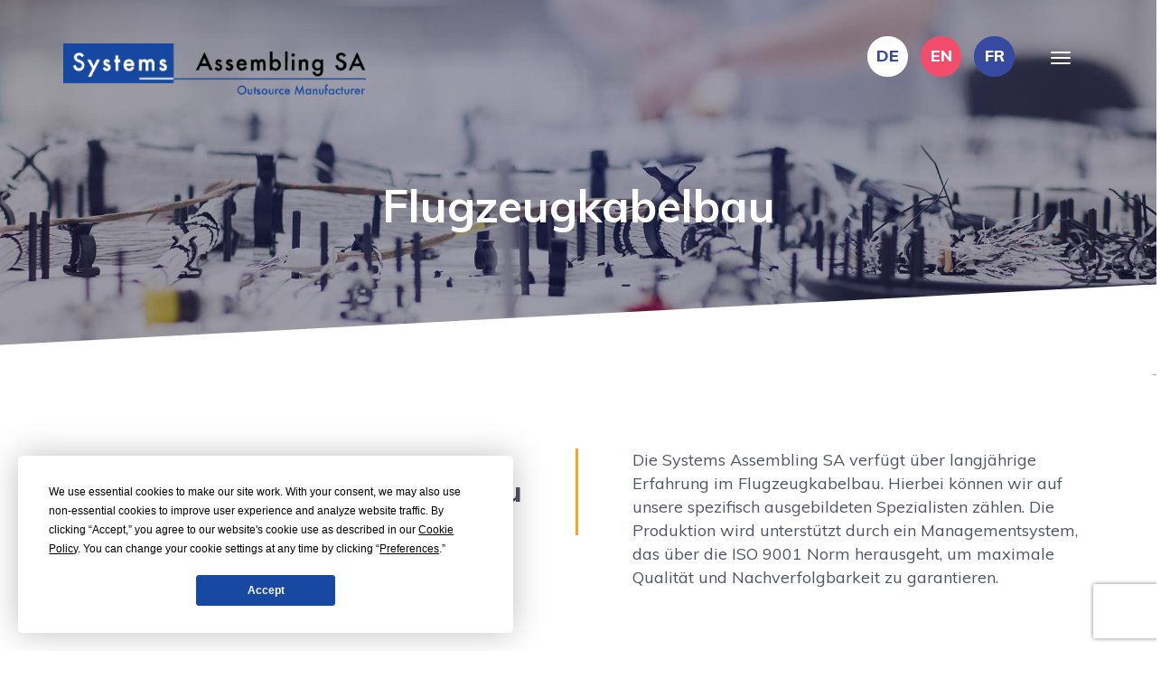

--- FILE ---
content_type: text/html; charset=utf-8
request_url: https://sysa.ch/de/flugzeugkabelbau
body_size: 6389
content:
<!DOCTYPE html>
<html lang="de" dir="ltr" prefix="content: http://purl.org/rss/1.0/modules/content/ dc: http://purl.org/dc/terms/ foaf: http://xmlns.com/foaf/0.1/ og: http://ogp.me/ns# rdfs: http://www.w3.org/2000/01/rdf-schema# sioc: http://rdfs.org/sioc/ns# sioct: http://rdfs.org/sioc/types# skos: http://www.w3.org/2004/02/skos/core# xsd: http://www.w3.org/2001/XMLSchema#">
<head>
  <link rel="profile" href="http://www.w3.org/1999/xhtml/vocab" />
  <meta charset="utf-8">
  <meta name="viewport" content="width=device-width, initial-scale=1.0">
  <meta http-equiv="Content-Type" content="text/html; charset=utf-8" />
<meta name="Generator" content="Drupal 7 (http://drupal.org)" />
<link rel="canonical" href="/de/flugzeugkabelbau" />
<link rel="shortlink" href="/de/node/31" />
  <title>Flugzeugkabelbau | Systems Assembling SA</title>
  <style>
@import url("https://sysa.ch/modules/system/system.base.css?srb1sw");
</style>
<style media="screen">
@import url("https://sysa.ch/sites/all/libraries/owlcarousel/assets/owl.carousel.min.css?srb1sw");
@import url("https://sysa.ch/sites/all/libraries/owlcarousel/assets/owl.theme.default.min.css?srb1sw");
</style>
<style>
@import url("https://sysa.ch/modules/field/theme/field.css?srb1sw");
@import url("https://sysa.ch/modules/node/node.css?srb1sw");
@import url("https://sysa.ch/sites/all/modules/views/css/views.css?srb1sw");
@import url("https://sysa.ch/sites/all/modules/ckeditor/css/ckeditor.css?srb1sw");
</style>
<style>
@import url("https://sysa.ch/sites/all/modules/colorbox/styles/default/colorbox_style.css?srb1sw");
@import url("https://sysa.ch/sites/all/modules/ctools/css/ctools.css?srb1sw");
@import url("https://sysa.ch/modules/locale/locale.css?srb1sw");
@import url("https://sysa.ch/sites/all/modules/webform/css/webform.css?srb1sw");
</style>
<link type="text/css" rel="stylesheet" href="//cdn.jsdelivr.net/bootstrap/3.3.7/css/bootstrap.css" media="all" />
<style>
@import url("https://sysa.ch/sites/all/themes/bootstrap/css/3.3.7/overrides.min.css?srb1sw");
@import url("https://sysa.ch/sites/all/themes/sysa/css/icons.css?srb1sw");
@import url("https://sysa.ch/sites/all/themes/sysa/css/style.css?srb1sw");
@import url("https://sysa.ch/sites/all/themes/sysa/css/responsive.css?srb1sw");
</style>
  <link href="https://fonts.googleapis.com/css?family=Muli:300,400,700,800,900" rel="stylesheet"> 
  <link rel="stylesheet" href="https://maxcdn.bootstrapcdn.com/font-awesome/4.6.1/css/font-awesome.min.css">
  <!-- HTML5 element support for IE6-8 -->
  <!--[if lt IE 9]>
    <script src="//html5shiv.googlecode.com/svn/trunk/html5.js"></script>
  <![endif]-->
  <script
  type="text/javascript"
  src="https://app.termly.io/resource-blocker/e5bddaba-1dca-4d61-9956-ad93a79da966?autoBlock=on"
></script>
  <script src="https://sysa.ch/sites/all/modules/jquery_update/replace/jquery/1.10/jquery.min.js?v=1.10.2"></script>
<script src="https://sysa.ch/misc/jquery-extend-3.4.0.js?v=1.10.2"></script>
<script src="https://sysa.ch/misc/jquery-html-prefilter-3.5.0-backport.js?v=1.10.2"></script>
<script src="https://sysa.ch/misc/jquery.once.js?v=1.2"></script>
<script src="https://sysa.ch/misc/drupal.js?srb1sw"></script>
<script src="https://www.google.com/recaptcha/api.js?render=6LeLxc4qAAAAAH7midwyp0EZK12ZjbIVaeMEkshD"></script>
<script src="https://sysa.ch/misc/form.js?v=7.92"></script>
<script src="//cdn.jsdelivr.net/bootstrap/3.3.7/js/bootstrap.js"></script>
<script src="https://sysa.ch/sites/all/libraries/colorbox/jquery.colorbox-min.js?srb1sw"></script>
<script src="https://sysa.ch/sites/all/modules/colorbox/js/colorbox.js?srb1sw"></script>
<script src="https://sysa.ch/sites/all/modules/colorbox/styles/default/colorbox_style.js?srb1sw"></script>
<script src="https://sysa.ch/sites/all/modules/captcha/captcha.js?srb1sw"></script>
<script src="https://sysa.ch/sites/all/modules/webform/js/webform.js?srb1sw"></script>
<script src="https://sysa.ch/sites/all/themes/sysa/js/custom.js?srb1sw"></script>
<script>jQuery.extend(Drupal.settings, {"basePath":"\/","pathPrefix":"de\/","setHasJsCookie":0,"ajaxPageState":{"theme":"sysa","theme_token":"2ULDlSx940qcrI723ws66utw4HT_MIpaQx8I1buQ7_g","js":{"sites\/all\/libraries\/owlcarousel\/owl.carousel.min.js":1,"sites\/all\/modules\/owlcarousel\/includes\/js\/owlcarousel.settings.js":1,"sites\/all\/modules\/recaptcha_v3\/js\/recaptcha_v3.js":1,"sites\/all\/themes\/bootstrap\/js\/bootstrap.js":1,"sites\/all\/modules\/jquery_update\/replace\/jquery\/1.10\/jquery.min.js":1,"misc\/jquery-extend-3.4.0.js":1,"misc\/jquery-html-prefilter-3.5.0-backport.js":1,"misc\/jquery.once.js":1,"misc\/drupal.js":1,"https:\/\/www.google.com\/recaptcha\/api.js?render=6LeLxc4qAAAAAH7midwyp0EZK12ZjbIVaeMEkshD":1,"misc\/form.js":1,"\/\/cdn.jsdelivr.net\/bootstrap\/3.3.7\/js\/bootstrap.js":1,"sites\/all\/libraries\/colorbox\/jquery.colorbox-min.js":1,"sites\/all\/modules\/colorbox\/js\/colorbox.js":1,"sites\/all\/modules\/colorbox\/styles\/default\/colorbox_style.js":1,"sites\/all\/modules\/captcha\/captcha.js":1,"sites\/all\/modules\/webform\/js\/webform.js":1,"sites\/all\/themes\/sysa\/js\/custom.js":1},"css":{"modules\/system\/system.base.css":1,"sites\/all\/libraries\/owlcarousel\/assets\/owl.carousel.min.css":1,"sites\/all\/libraries\/owlcarousel\/assets\/owl.theme.default.min.css":1,"modules\/field\/theme\/field.css":1,"modules\/node\/node.css":1,"sites\/all\/modules\/views\/css\/views.css":1,"sites\/all\/modules\/ckeditor\/css\/ckeditor.css":1,"sites\/all\/modules\/colorbox\/styles\/default\/colorbox_style.css":1,"sites\/all\/modules\/ctools\/css\/ctools.css":1,"modules\/locale\/locale.css":1,"sites\/all\/modules\/webform\/css\/webform.css":1,"\/\/cdn.jsdelivr.net\/bootstrap\/3.3.7\/css\/bootstrap.css":1,"sites\/all\/themes\/bootstrap\/css\/3.3.7\/overrides.min.css":1,"sites\/all\/themes\/sysa\/css\/icons.css":1,"sites\/all\/themes\/sysa\/css\/style.css":1,"sites\/all\/themes\/sysa\/css\/responsive.css":1}},"colorbox":{"opacity":"0.85","current":"{current} of {total}","previous":"\u00ab Prev","next":"Next \u00bb","close":"Close","maxWidth":"98%","maxHeight":"98%","fixed":true,"mobiledetect":true,"mobiledevicewidth":"480px","file_public_path":"\/sites\/default\/files","specificPagesDefaultValue":"admin*\nimagebrowser*\nimg_assist*\nimce*\nnode\/add\/*\nnode\/*\/edit\nprint\/*\nprintpdf\/*\nsystem\/ajax\nsystem\/ajax\/*"},"owlcarousel":{"owl-carousel-block7":{"settings":{"items":3,"margin":0,"loop":false,"center":false,"mouseDrag":true,"touchDrag":true,"pullDrag":true,"freeDrag":false,"stagePadding":0,"merge":false,"mergeFit":true,"autoWidth":false,"startPosition":0,"urlHashListner":false,"nav":false,"navRewind":true,"navText":["prev","next"],"slideBy":1,"dots":true,"dotsEach":false,"dotsData":false,"lazyLoad":false,"lazyContent":false,"autoplay":false,"autoplayTimeout":5000,"autoplayHoverPause":false,"smartSpeed":250,"fluidSpeed":250,"autoplaySpeed":false,"navSpeed":false,"dotsSpeed":false,"dragEndSpeed":false,"callbacks":false,"responsiveRefreshRate":200,"responsiveClass":false,"video":false,"videoHeight":false,"videoWidth":false,"animateOut":false,"animateIn":false,"fallbackEasing":"swing","info":false,"nestedItemSelector":false,"itemElement":"div","stageElement":"div","navContainer":false,"dotsContainer":false,"responsive":{"0":{"items":1,"margin":0,"loop":false,"center":false,"mouseDrag":true,"touchDrag":true,"pullDrag":true,"freeDrag":false,"stagePadding":0,"merge":false,"mergeFit":true,"autoWidth":false,"startPosition":0,"urlHashListner":false,"nav":false,"navRewind":true,"navText":["prev","next"],"slideBy":1,"dots":true,"dotsEach":false,"dotsData":false,"lazyLoad":false,"lazyContent":false,"autoplay":false,"autoplayTimeout":5000,"autoplayHoverPause":false,"smartSpeed":250,"fluidSpeed":250,"autoplaySpeed":false,"navSpeed":false,"dotsSpeed":false,"dragEndSpeed":false,"callbacks":false,"responsiveRefreshRate":200,"responsiveClass":false,"video":false,"videoHeight":false,"videoWidth":false,"animateOut":false,"animateIn":false,"fallbackEasing":"swing","info":false,"nestedItemSelector":false,"itemElement":"div","stageElement":"div","navContainer":false,"dotsContainer":false},"1024":{"items":3,"margin":0,"loop":false,"center":false,"mouseDrag":true,"touchDrag":true,"pullDrag":true,"freeDrag":false,"stagePadding":0,"merge":false,"mergeFit":true,"autoWidth":false,"startPosition":0,"urlHashListner":false,"nav":false,"navRewind":true,"navText":["prev","next"],"slideBy":1,"dots":true,"dotsEach":false,"dotsData":false,"lazyLoad":false,"lazyContent":false,"autoplay":false,"autoplayTimeout":5000,"autoplayHoverPause":false,"smartSpeed":250,"fluidSpeed":250,"autoplaySpeed":false,"navSpeed":false,"dotsSpeed":false,"dragEndSpeed":false,"callbacks":false,"responsiveRefreshRate":200,"responsiveClass":false,"video":false,"videoHeight":false,"videoWidth":false,"animateOut":false,"animateIn":false,"fallbackEasing":"swing","info":false,"nestedItemSelector":false,"itemElement":"div","stageElement":"div","navContainer":false,"dotsContainer":false},"768":{"items":2,"margin":0,"loop":false,"center":false,"mouseDrag":true,"touchDrag":true,"pullDrag":true,"freeDrag":false,"stagePadding":0,"merge":false,"mergeFit":true,"autoWidth":false,"startPosition":0,"urlHashListner":false,"nav":false,"navRewind":true,"navText":["prev","next"],"slideBy":1,"dots":true,"dotsEach":false,"dotsData":false,"lazyLoad":false,"lazyContent":false,"autoplay":false,"autoplayTimeout":5000,"autoplayHoverPause":false,"smartSpeed":250,"fluidSpeed":250,"autoplaySpeed":false,"navSpeed":false,"dotsSpeed":false,"dragEndSpeed":false,"callbacks":false,"responsiveRefreshRate":200,"responsiveClass":false,"video":false,"videoHeight":false,"videoWidth":false,"animateOut":false,"animateIn":false,"fallbackEasing":"swing","info":false,"nestedItemSelector":false,"itemElement":"div","stageElement":"div","navContainer":false,"dotsContainer":false}}},"views":{"ajax_pagination":null}}},"urlIsAjaxTrusted":{"\/de\/flugzeugkabelbau":true},"bootstrap":{"anchorsFix":"0","anchorsSmoothScrolling":"0","formHasError":1,"popoverEnabled":1,"popoverOptions":{"animation":1,"html":0,"placement":"right","selector":"","trigger":"click","triggerAutoclose":1,"title":"","content":"","delay":0,"container":"body"},"tooltipEnabled":1,"tooltipOptions":{"animation":1,"html":0,"placement":"auto left","selector":"","trigger":"hover focus","delay":0,"container":"body"}}});</script>
</head>
<body class="html not-front not-logged-in no-sidebars page-node page-node- page-node-31 node-type-services i18n-de">
  <div id="skip-link">
    <a href="#main-content" class="element-invisible element-focusable">Skip to main content</a>
  </div>
    <header id="navbar" role="banner" class="navbar container navbar-default">

  <div class="container">
	  <div class="navbar-wrapper">
		<div class="navbar-inner-container container">
		<div class="navbar-header">
		  			<a class="logo navbar-btn pull-left" href="/de" title="Home">
			  <img src="https://sysa.ch/sites/default/files/sysa-logo.png" alt="Home" />
			</a>
		  
		  			
		  			<button type="button" class="navbar-toggle" data-toggle="collapse" data-target=".navbar-collapse">
			  <span class="sr-only">Toggle navigation</span>
			  <span class="icon-bar"></span>
			  <span class="icon-bar"></span>
			  <span class="icon-bar"></span>
			</button>
		  		  				  <div class="region region-navigation">
    <section id="block-locale-language-content" class="block block-locale clearfix">

      
  <ul class="language-switcher-locale-url"><li class="de first active"><a href="/de/flugzeugkabelbau" class="language-link active" xml:lang="de">DE</a></li>
<li class="en"><a href="/en/aircraft-cable-assemblies" class="language-link" xml:lang="en">EN</a></li>
<li class="fr last"><a href="/fr/confection-de-c%C3%A2bles-a%C3%A9ronautique" class="language-link" xml:lang="fr">FR</a></li>
</ul>
</section>
  </div>
					</div>

				  <div class="navbar-collapse collapse">
			
				<nav role="navigation">
				  					<ul class="menu nav navbar-nav"><li class="first leaf"><a href="/de">Home</a></li>
<li class="leaf"><a href="/de/unsere-dienstleistungen" title="">Tätigkeitsgebiete</a></li>
<li class="leaf"><a href="/de/%C3%BCber-uns" title="">Unternehmen</a></li>
<li class="leaf"><a href="/de/kontakt" title="">Kontakt</a></li>
<li class="last leaf"><a href="/de/user" title="">Login</a></li>
</ul>				  				  
							  
				  				 
				   				</nav>
			
		  </div>
				</div>
	  </div>
  </div>
</header>
<div class="breadcrumbs-wrapper">
	  </div>
	

<div class="main-container container-fluid">
	
  <header role="banner" id="page-header">
    
      </header> <!-- /#page-header -->
<div class="row">
    	    <section0>
            
      <a id="main-content"></a>
	      
                          <div class="region region-content">
    <section id="block-system-main" class="block block-system clearfix">

      
  <article id="node-31" class="node node-services clearfix" about="/de/flugzeugkabelbau" typeof="sioc:Item foaf:Document">
      <header style="background:url(https://sysa.ch/sites/default/files/styles/slideshow_1900x790/public/Confection-cables-aeronautiques_3.jpg?itok=ze4jjZPk) no-repeat center center; background-size: cover;">
        <h1 class="page-header">Flugzeugkabelbau</h1>
    <span property="dc:title" content="Flugzeugkabelbau" class="rdf-meta element-hidden"></span><span property="sioc:num_replies" content="0" datatype="xsd:integer" class="rdf-meta element-hidden"></span>    	<div class="triangle-bottom"></div>
  </header>
    <div class="container">
	<div class="row">
		<div class="col-sm-12">
  		</div>
	</div>
  </div>
  <div class="service-section-1">
	<div class="container">
		<div class="row">
			<div class="col-sm-6 services-left">
				<div class="field field-name-field-subtite-colonne-left field-type-text-long field-label-hidden"><div class="field-items"><div class="field-item even">Flugzeugkabelbau</div></div></div>			</div>
			<div class="col-sm-6 services-right">
				<div class="field field-name-field-subtitle-colonne-right field-type-text-long field-label-hidden"><div class="field-items"><div class="field-item even">Die Systems Assembling SA verfügt über langjährige Erfahrung im Flugzeugkabelbau. Hierbei können wir auf unsere spezifisch ausgebildeten Spezialisten zählen. Die Produktion wird unterstützt durch ein Managementsystem, das über die ISO 9001 Norm herausgeht, um maximale Qualität und Nachverfolgbarkeit zu garantieren.</div></div></div>			
			</div>
		</div>
	</div>
  </div>
    <div class="service-section3">
	<div class="row">
		<div class="col-sm-12">
			<section id="block-views-other-services-block" class="block block-views clearfix">

      
  <div class="view view-other-services view-id-other_services view-display-id-block view-dom-id-dd8be34d166240a0cef2bb0e62de83d5">
            <div class="view-header">
      <h1 class="text-center">Andere Dienstleistungen</h1>
    </div>
  
  
  
      <div class="view-content">
      <div id="owl-carousel-block7" class="owl-carousel owl-theme"><div class="item-0 item-odd">  
  <div class="views-field views-field-nothing">        <span class="field-content"><div class="other-service-item">
<div class="other-service-image">
<a href="/de/kundenspezifische-kabelkonfektion-f%C3%BCr-die-medizinaltechnik-und-die-industrie"><img typeof="foaf:Image" class="img-responsive" src="https://sysa.ch/sites/default/files/styles/other_services_440x110/public/Confection-cables-medicales.jpg?itok=DuEGF6UL" width="440" height="110" alt="" /></a>
</div>
<div class="other-service-content">
<div class="other-service-index">1</div>
<div class="other-service-title"><a href="/de/kundenspezifische-kabelkonfektion-f%C3%BCr-die-medizinaltechnik-und-die-industrie">Kundenspezifische Kabelkonfektion für die Medizinaltechnik und die Industrie</a></div>
</div>
</div></span>  </div></div><div class="item-1 item-even">  
  <div class="views-field views-field-nothing">        <span class="field-content"><div class="other-service-item">
<div class="other-service-image">
<a href="/de/kundenspezifische-kabelkonfektion-f%C3%BCr-die-sicherheits-und-wehrtechnik"><img typeof="foaf:Image" class="img-responsive" src="https://sysa.ch/sites/default/files/styles/other_services_440x110/public/Confection-cables-militaires.jpg?itok=v-2eUGmO" width="440" height="110" alt="" /></a>
</div>
<div class="other-service-content">
<div class="other-service-index">2</div>
<div class="other-service-title"><a href="/de/kundenspezifische-kabelkonfektion-f%C3%BCr-die-sicherheits-und-wehrtechnik">Kundenspezifische Kabelkonfektion für die Sicherheits- und Wehrtechnik</a></div>
</div>
</div></span>  </div></div><div class="item-2 item-odd">  
  <div class="views-field views-field-nothing">        <span class="field-content"><div class="other-service-item">
<div class="other-service-image">
<a href="/de/fertigung-lean-von-industriellen-schaltschr%C3%A4nken"><img typeof="foaf:Image" class="img-responsive" src="https://sysa.ch/sites/default/files/styles/other_services_440x110/public/Montage-armoire-electriques_0.jpg?itok=pPAMi2LH" width="440" height="110" alt="" /></a>
</div>
<div class="other-service-content">
<div class="other-service-index">4</div>
<div class="other-service-title"><a href="/de/fertigung-lean-von-industriellen-schaltschr%C3%A4nken">Fertigung (LEAN) von industriellen Schaltschränken</a></div>
</div>
</div></span>  </div></div><div class="item-3 item-even">  
  <div class="views-field views-field-nothing">        <span class="field-content"><div class="other-service-item">
<div class="other-service-image">
<a href="/de/mechatronik"><img typeof="foaf:Image" class="img-responsive" src="https://sysa.ch/sites/default/files/styles/other_services_440x110/public/Mecatronique_1.jpg?itok=w-e1JHbE" width="440" height="110" alt="" /></a>
</div>
<div class="other-service-content">
<div class="other-service-index">5</div>
<div class="other-service-title"><a href="/de/mechatronik">Mechatronik</a></div>
</div>
</div></span>  </div></div><div class="item-4 item-odd">  
  <div class="views-field views-field-nothing">        <span class="field-content"><div class="other-service-item">
<div class="other-service-image">
<a href="/de/entwicklung"><img typeof="foaf:Image" class="img-responsive" src="https://sysa.ch/sites/default/files/styles/other_services_440x110/public/Developpement_1.jpg?itok=q3_zC_JR" width="440" height="110" alt="" /></a>
</div>
<div class="other-service-content">
<div class="other-service-index">6</div>
<div class="other-service-title"><a href="/de/entwicklung">Entwicklung</a></div>
</div>
</div></span>  </div></div></div>    </div>
  
  
  
  
  
  
</div>
</section>
		</div>
	</div>
  </div>
	
	  </article>

</section>
  </div>
	  
		        		    </section>

       </div>
</div>


<section class="content-footer-cols container">
	<div class="row">
		<div class="col-sm-5">
			  <div class="region region-content-footer-col-1">
    <section id="block-block-3" class="block block-block clearfix">

      
  <div><span class="icon-title icon-envelope-icon"></span></div>
<h1>Kontaktieren Sie uns</h1>
<p>Möchten Sie weitere Informationen? Bitte füllen Sie das Kontaktformular aus, wir werden so schnell wie möglich antworten.</p>

</section>
  </div>
		</div>
		<div class="col-sm-6 col-sm-offset-1">
			  <div class="region region-content-footer-col-2">
    <section id="block-webform-client-block-15" class="block block-webform clearfix">

      
  <form class="webform-client-form webform-client-form-15" action="/de/flugzeugkabelbau" method="post" id="webform-client-form-15" accept-charset="UTF-8"><div><fieldset  class="webform-component-fieldset row webform-component--row panel panel-default form-wrapper" id="bootstrap-panel">
    <div class="panel-body" id="bootstrap-panel-body">
        <div class="col-sm-6 form-item webform-component webform-component-textfield webform-component--row--prenom form-group form-item form-item-submitted-row-prenom form-type-textfield form-group"><input required="required" placeholder="Vorname" class="form-control form-text required" type="text" id="edit-submitted-row-prenom" name="submitted[row][prenom]" value="" size="60" maxlength="128" /> <label class="control-label element-invisible" for="edit-submitted-row-prenom">Prénom <span class="form-required" title="This field is required.">*</span></label>
</div><div class="col-sm-6 form-item webform-component webform-component-textfield webform-component--row--nom form-group form-item form-item-submitted-row-nom form-type-textfield form-group"><input required="required" placeholder="Name" class="form-control form-text required" type="text" id="edit-submitted-row-nom" name="submitted[row][nom]" value="" size="60" maxlength="128" /> <label class="control-label element-invisible" for="edit-submitted-row-nom">Nom <span class="form-required" title="This field is required.">*</span></label>
</div><div class="col-sm-6 form-item webform-component webform-component-email webform-component--row--email form-group form-item form-item-submitted-row-email form-type-webform-email form-group"><input class="email form-control form-text form-email" placeholder="Email" type="email" id="edit-submitted-row-email" name="submitted[row][email]" size="60" /> <label class="control-label element-invisible" for="edit-submitted-row-email">Email</label>
</div><div class="col-sm-6 form-item webform-component webform-component-textfield webform-component--row--telephone form-group form-item form-item-submitted-row-telephone form-type-textfield form-group"><input placeholder="Telefon" class="form-control form-text" type="text" id="edit-submitted-row-telephone" name="submitted[row][telephone]" value="" size="60" maxlength="128" /> <label class="control-label element-invisible" for="edit-submitted-row-telephone">Téléphone</label>
</div><div class="col-sm-6 form-item webform-component webform-component-textfield webform-component--row--societe form-group form-item form-item-submitted-row-societe form-type-textfield form-group"><input placeholder="Unternehmen" class="form-control form-text" type="text" id="edit-submitted-row-societe" name="submitted[row][societe]" value="" size="60" maxlength="128" /> <label class="control-label element-invisible" for="edit-submitted-row-societe">Société</label>
</div><div class="col-sm-6 form-item webform-component webform-component-textfield webform-component--row--fonction form-group form-item form-item-submitted-row-fonction form-type-textfield form-group"><input placeholder="Funktion" class="form-control form-text" type="text" id="edit-submitted-row-fonction" name="submitted[row][fonction]" value="" size="60" maxlength="128" /> <label class="control-label element-invisible" for="edit-submitted-row-fonction">Fonction</label>
</div><div class="col-sm-12 form-item webform-component webform-component-textarea webform-component--row--message form-group form-item form-item-submitted-row-message form-type-textarea form-group"><div class="form-textarea-wrapper"><textarea required="required" placeholder="Nachricht" class="form-control form-textarea required" id="edit-submitted-row-message" name="submitted[row][message]" cols="60" rows="5"></textarea></div> <label class="control-label element-invisible" for="edit-submitted-row-message">Message <span class="form-required" title="This field is required.">*</span></label>
</div>  </div>
</fieldset>
<input type="hidden" name="details[sid]" />
<input type="hidden" name="details[page_num]" value="1" />
<input type="hidden" name="details[page_count]" value="1" />
<input type="hidden" name="details[finished]" value="0" />
<input type="hidden" name="form_build_id" value="form-2aAZxKabhjxpfY9ZGsKwUjihMS4IQDrc--Sh56rKayY" />
<input type="hidden" name="form_id" value="webform_client_form_15" />
<div class="captcha"><input type="hidden" name="captcha_sid" value="873728" />
<input type="hidden" name="captcha_token" value="a3c37322bcbe6cfa4743abe4bf7dc5f3" />
<input data-recaptcha-v3-action="webform_recaptcha" data-recaptcha-v3-sitekey="6LeLxc4qAAAAAH7midwyp0EZK12ZjbIVaeMEkshD" type="hidden" name="recaptcha_v3_token" value="" />
<input type="hidden" name="captcha_response" value="Google recaptcha v3" />
<input type="hidden" name="captcha_cacheable" value="1" />
</div><div class="form-actions"><button class="webform-submit button-primary btn btn-default form-submit" type="submit" name="op" value="Senden">Senden</button>
</div></div></form>
</section>
  </div>
		</div>		
	</div>
</section>



<footer id="footer">
    
	
	  <section class="footer">
		<div class="footer-inner container">
		            <div class="row">
                <div class="col-sm-12">  <div class="region region-footer">
    <section id="block-block-1" class="block block-block clearfix">

      
  <p><img src="/sites/default/files/sysa-logo.png" /></p>

</section>
<section id="block-system-main-menu" class="block block-system block-menu clearfix">

      
  <ul class="menu nav"><li class="first leaf"><a href="/de">Home</a></li>
<li class="leaf"><a href="/de/unsere-dienstleistungen" title="">Tätigkeitsgebiete</a></li>
<li class="leaf"><a href="/de/%C3%BCber-uns" title="">Unternehmen</a></li>
<li class="leaf"><a href="/de/kontakt" title="">Kontakt</a></li>
<li class="last leaf"><a href="/de/user" title="">Login</a></li>
</ul>
</section>
<section id="block-menu-menu-footer-menu" class="block block-menu clearfix">

      
  <ul class="menu nav"><li class="first leaf"><a href="https://sysa.ch/sites/default/files/IN3430ENGeneralconditionsofpurchase.pdf" title="">Allgemeine Einkaufsbedingungen</a></li>
<li class="leaf"><a href="https://sysa.ch/sites/default/files/IN3250ENGeneralTermsandConditionsofSale.pdf" title="">Allgemeine Verkaufsbedingungen</a></li>
<li class="leaf"><a href="https://sysa.ch/sites/default/files/IN2120ENCodeofConduct.pdf" title="">Verhaltenskodex</a></li>
<li class="leaf"><a href="https://sysa.ch/sites/default/files/Systems_Assembling_juridique_DE_EN_FR.pdf" title="">Rechtliche Hinweise</a></li>
<li class="last leaf"><a href="http://www.sinartis.ch" title="">Powered by Sinartis</a></li>
</ul>
</section>
<section id="block-block-4" class="block block-block clearfix">

      
  <p><span>Systems Assembling SA</span><span><span class="icon fa fa-phone"></span>+ 41 - (0) 32 843 47 47</span><span><span class="icon fa fa-envelope"></span>assembling(at)sysa.ch</span></p>

</section>
  </div>
</div>
            </div>
				</div>
	  </section>

	
</div>

<script>

jQuery(function(){
	jQuery('.service-item').each(function(){
		var back = jQuery(this).attr('data-background');
		jQuery(this).css('background', back);
		jQuery(this).children('.service-content').css('background', back);
	});
	jQuery('.service-item-listing').each(function(){
		var back = jQuery(this).attr('data-background');
		jQuery(this).css('background', back);
		jQuery(this).children('.service-content').css('background', back);
	});
	jQuery('.segment-item-1').addClass('active');
	jQuery('.views-row-1 .segment-tab-item').addClass('active');
	jQuery('.segment-page-item').each(function(){
		jQuery(this).css('background-image', 'url(' + jQuery(this).attr('data-background') + ')');
		jQuery(this).css('background-size', 'cover');		
	});
	jQuery('.view-segments-clients.view-display-id-attachment_1 .segment-tab-item').click(function(e){
		var dest = jQuery(this).attr("data-href");
		jQuery('.segment-tab-item').removeClass('active');
		jQuery(this).addClass('active');
		jQuery('.segment-page-item').removeClass('active');
		jQuery('.' + dest).toggleClass('active');
	});
});
</script>  <script src="https://sysa.ch/sites/all/libraries/owlcarousel/owl.carousel.min.js?srb1sw"></script>
<script src="https://sysa.ch/sites/all/modules/owlcarousel/includes/js/owlcarousel.settings.js?srb1sw"></script>
<script src="https://sysa.ch/sites/all/modules/recaptcha_v3/js/recaptcha_v3.js?srb1sw"></script>
<script src="https://sysa.ch/sites/all/themes/bootstrap/js/bootstrap.js?srb1sw"></script>
</body>
</html>


--- FILE ---
content_type: text/html; charset=utf-8
request_url: https://www.google.com/recaptcha/api2/anchor?ar=1&k=6LeLxc4qAAAAAH7midwyp0EZK12ZjbIVaeMEkshD&co=aHR0cHM6Ly9zeXNhLmNoOjQ0Mw..&hl=en&v=PoyoqOPhxBO7pBk68S4YbpHZ&size=invisible&anchor-ms=20000&execute-ms=30000&cb=zalhg4z8gbtp
body_size: 48718
content:
<!DOCTYPE HTML><html dir="ltr" lang="en"><head><meta http-equiv="Content-Type" content="text/html; charset=UTF-8">
<meta http-equiv="X-UA-Compatible" content="IE=edge">
<title>reCAPTCHA</title>
<style type="text/css">
/* cyrillic-ext */
@font-face {
  font-family: 'Roboto';
  font-style: normal;
  font-weight: 400;
  font-stretch: 100%;
  src: url(//fonts.gstatic.com/s/roboto/v48/KFO7CnqEu92Fr1ME7kSn66aGLdTylUAMa3GUBHMdazTgWw.woff2) format('woff2');
  unicode-range: U+0460-052F, U+1C80-1C8A, U+20B4, U+2DE0-2DFF, U+A640-A69F, U+FE2E-FE2F;
}
/* cyrillic */
@font-face {
  font-family: 'Roboto';
  font-style: normal;
  font-weight: 400;
  font-stretch: 100%;
  src: url(//fonts.gstatic.com/s/roboto/v48/KFO7CnqEu92Fr1ME7kSn66aGLdTylUAMa3iUBHMdazTgWw.woff2) format('woff2');
  unicode-range: U+0301, U+0400-045F, U+0490-0491, U+04B0-04B1, U+2116;
}
/* greek-ext */
@font-face {
  font-family: 'Roboto';
  font-style: normal;
  font-weight: 400;
  font-stretch: 100%;
  src: url(//fonts.gstatic.com/s/roboto/v48/KFO7CnqEu92Fr1ME7kSn66aGLdTylUAMa3CUBHMdazTgWw.woff2) format('woff2');
  unicode-range: U+1F00-1FFF;
}
/* greek */
@font-face {
  font-family: 'Roboto';
  font-style: normal;
  font-weight: 400;
  font-stretch: 100%;
  src: url(//fonts.gstatic.com/s/roboto/v48/KFO7CnqEu92Fr1ME7kSn66aGLdTylUAMa3-UBHMdazTgWw.woff2) format('woff2');
  unicode-range: U+0370-0377, U+037A-037F, U+0384-038A, U+038C, U+038E-03A1, U+03A3-03FF;
}
/* math */
@font-face {
  font-family: 'Roboto';
  font-style: normal;
  font-weight: 400;
  font-stretch: 100%;
  src: url(//fonts.gstatic.com/s/roboto/v48/KFO7CnqEu92Fr1ME7kSn66aGLdTylUAMawCUBHMdazTgWw.woff2) format('woff2');
  unicode-range: U+0302-0303, U+0305, U+0307-0308, U+0310, U+0312, U+0315, U+031A, U+0326-0327, U+032C, U+032F-0330, U+0332-0333, U+0338, U+033A, U+0346, U+034D, U+0391-03A1, U+03A3-03A9, U+03B1-03C9, U+03D1, U+03D5-03D6, U+03F0-03F1, U+03F4-03F5, U+2016-2017, U+2034-2038, U+203C, U+2040, U+2043, U+2047, U+2050, U+2057, U+205F, U+2070-2071, U+2074-208E, U+2090-209C, U+20D0-20DC, U+20E1, U+20E5-20EF, U+2100-2112, U+2114-2115, U+2117-2121, U+2123-214F, U+2190, U+2192, U+2194-21AE, U+21B0-21E5, U+21F1-21F2, U+21F4-2211, U+2213-2214, U+2216-22FF, U+2308-230B, U+2310, U+2319, U+231C-2321, U+2336-237A, U+237C, U+2395, U+239B-23B7, U+23D0, U+23DC-23E1, U+2474-2475, U+25AF, U+25B3, U+25B7, U+25BD, U+25C1, U+25CA, U+25CC, U+25FB, U+266D-266F, U+27C0-27FF, U+2900-2AFF, U+2B0E-2B11, U+2B30-2B4C, U+2BFE, U+3030, U+FF5B, U+FF5D, U+1D400-1D7FF, U+1EE00-1EEFF;
}
/* symbols */
@font-face {
  font-family: 'Roboto';
  font-style: normal;
  font-weight: 400;
  font-stretch: 100%;
  src: url(//fonts.gstatic.com/s/roboto/v48/KFO7CnqEu92Fr1ME7kSn66aGLdTylUAMaxKUBHMdazTgWw.woff2) format('woff2');
  unicode-range: U+0001-000C, U+000E-001F, U+007F-009F, U+20DD-20E0, U+20E2-20E4, U+2150-218F, U+2190, U+2192, U+2194-2199, U+21AF, U+21E6-21F0, U+21F3, U+2218-2219, U+2299, U+22C4-22C6, U+2300-243F, U+2440-244A, U+2460-24FF, U+25A0-27BF, U+2800-28FF, U+2921-2922, U+2981, U+29BF, U+29EB, U+2B00-2BFF, U+4DC0-4DFF, U+FFF9-FFFB, U+10140-1018E, U+10190-1019C, U+101A0, U+101D0-101FD, U+102E0-102FB, U+10E60-10E7E, U+1D2C0-1D2D3, U+1D2E0-1D37F, U+1F000-1F0FF, U+1F100-1F1AD, U+1F1E6-1F1FF, U+1F30D-1F30F, U+1F315, U+1F31C, U+1F31E, U+1F320-1F32C, U+1F336, U+1F378, U+1F37D, U+1F382, U+1F393-1F39F, U+1F3A7-1F3A8, U+1F3AC-1F3AF, U+1F3C2, U+1F3C4-1F3C6, U+1F3CA-1F3CE, U+1F3D4-1F3E0, U+1F3ED, U+1F3F1-1F3F3, U+1F3F5-1F3F7, U+1F408, U+1F415, U+1F41F, U+1F426, U+1F43F, U+1F441-1F442, U+1F444, U+1F446-1F449, U+1F44C-1F44E, U+1F453, U+1F46A, U+1F47D, U+1F4A3, U+1F4B0, U+1F4B3, U+1F4B9, U+1F4BB, U+1F4BF, U+1F4C8-1F4CB, U+1F4D6, U+1F4DA, U+1F4DF, U+1F4E3-1F4E6, U+1F4EA-1F4ED, U+1F4F7, U+1F4F9-1F4FB, U+1F4FD-1F4FE, U+1F503, U+1F507-1F50B, U+1F50D, U+1F512-1F513, U+1F53E-1F54A, U+1F54F-1F5FA, U+1F610, U+1F650-1F67F, U+1F687, U+1F68D, U+1F691, U+1F694, U+1F698, U+1F6AD, U+1F6B2, U+1F6B9-1F6BA, U+1F6BC, U+1F6C6-1F6CF, U+1F6D3-1F6D7, U+1F6E0-1F6EA, U+1F6F0-1F6F3, U+1F6F7-1F6FC, U+1F700-1F7FF, U+1F800-1F80B, U+1F810-1F847, U+1F850-1F859, U+1F860-1F887, U+1F890-1F8AD, U+1F8B0-1F8BB, U+1F8C0-1F8C1, U+1F900-1F90B, U+1F93B, U+1F946, U+1F984, U+1F996, U+1F9E9, U+1FA00-1FA6F, U+1FA70-1FA7C, U+1FA80-1FA89, U+1FA8F-1FAC6, U+1FACE-1FADC, U+1FADF-1FAE9, U+1FAF0-1FAF8, U+1FB00-1FBFF;
}
/* vietnamese */
@font-face {
  font-family: 'Roboto';
  font-style: normal;
  font-weight: 400;
  font-stretch: 100%;
  src: url(//fonts.gstatic.com/s/roboto/v48/KFO7CnqEu92Fr1ME7kSn66aGLdTylUAMa3OUBHMdazTgWw.woff2) format('woff2');
  unicode-range: U+0102-0103, U+0110-0111, U+0128-0129, U+0168-0169, U+01A0-01A1, U+01AF-01B0, U+0300-0301, U+0303-0304, U+0308-0309, U+0323, U+0329, U+1EA0-1EF9, U+20AB;
}
/* latin-ext */
@font-face {
  font-family: 'Roboto';
  font-style: normal;
  font-weight: 400;
  font-stretch: 100%;
  src: url(//fonts.gstatic.com/s/roboto/v48/KFO7CnqEu92Fr1ME7kSn66aGLdTylUAMa3KUBHMdazTgWw.woff2) format('woff2');
  unicode-range: U+0100-02BA, U+02BD-02C5, U+02C7-02CC, U+02CE-02D7, U+02DD-02FF, U+0304, U+0308, U+0329, U+1D00-1DBF, U+1E00-1E9F, U+1EF2-1EFF, U+2020, U+20A0-20AB, U+20AD-20C0, U+2113, U+2C60-2C7F, U+A720-A7FF;
}
/* latin */
@font-face {
  font-family: 'Roboto';
  font-style: normal;
  font-weight: 400;
  font-stretch: 100%;
  src: url(//fonts.gstatic.com/s/roboto/v48/KFO7CnqEu92Fr1ME7kSn66aGLdTylUAMa3yUBHMdazQ.woff2) format('woff2');
  unicode-range: U+0000-00FF, U+0131, U+0152-0153, U+02BB-02BC, U+02C6, U+02DA, U+02DC, U+0304, U+0308, U+0329, U+2000-206F, U+20AC, U+2122, U+2191, U+2193, U+2212, U+2215, U+FEFF, U+FFFD;
}
/* cyrillic-ext */
@font-face {
  font-family: 'Roboto';
  font-style: normal;
  font-weight: 500;
  font-stretch: 100%;
  src: url(//fonts.gstatic.com/s/roboto/v48/KFO7CnqEu92Fr1ME7kSn66aGLdTylUAMa3GUBHMdazTgWw.woff2) format('woff2');
  unicode-range: U+0460-052F, U+1C80-1C8A, U+20B4, U+2DE0-2DFF, U+A640-A69F, U+FE2E-FE2F;
}
/* cyrillic */
@font-face {
  font-family: 'Roboto';
  font-style: normal;
  font-weight: 500;
  font-stretch: 100%;
  src: url(//fonts.gstatic.com/s/roboto/v48/KFO7CnqEu92Fr1ME7kSn66aGLdTylUAMa3iUBHMdazTgWw.woff2) format('woff2');
  unicode-range: U+0301, U+0400-045F, U+0490-0491, U+04B0-04B1, U+2116;
}
/* greek-ext */
@font-face {
  font-family: 'Roboto';
  font-style: normal;
  font-weight: 500;
  font-stretch: 100%;
  src: url(//fonts.gstatic.com/s/roboto/v48/KFO7CnqEu92Fr1ME7kSn66aGLdTylUAMa3CUBHMdazTgWw.woff2) format('woff2');
  unicode-range: U+1F00-1FFF;
}
/* greek */
@font-face {
  font-family: 'Roboto';
  font-style: normal;
  font-weight: 500;
  font-stretch: 100%;
  src: url(//fonts.gstatic.com/s/roboto/v48/KFO7CnqEu92Fr1ME7kSn66aGLdTylUAMa3-UBHMdazTgWw.woff2) format('woff2');
  unicode-range: U+0370-0377, U+037A-037F, U+0384-038A, U+038C, U+038E-03A1, U+03A3-03FF;
}
/* math */
@font-face {
  font-family: 'Roboto';
  font-style: normal;
  font-weight: 500;
  font-stretch: 100%;
  src: url(//fonts.gstatic.com/s/roboto/v48/KFO7CnqEu92Fr1ME7kSn66aGLdTylUAMawCUBHMdazTgWw.woff2) format('woff2');
  unicode-range: U+0302-0303, U+0305, U+0307-0308, U+0310, U+0312, U+0315, U+031A, U+0326-0327, U+032C, U+032F-0330, U+0332-0333, U+0338, U+033A, U+0346, U+034D, U+0391-03A1, U+03A3-03A9, U+03B1-03C9, U+03D1, U+03D5-03D6, U+03F0-03F1, U+03F4-03F5, U+2016-2017, U+2034-2038, U+203C, U+2040, U+2043, U+2047, U+2050, U+2057, U+205F, U+2070-2071, U+2074-208E, U+2090-209C, U+20D0-20DC, U+20E1, U+20E5-20EF, U+2100-2112, U+2114-2115, U+2117-2121, U+2123-214F, U+2190, U+2192, U+2194-21AE, U+21B0-21E5, U+21F1-21F2, U+21F4-2211, U+2213-2214, U+2216-22FF, U+2308-230B, U+2310, U+2319, U+231C-2321, U+2336-237A, U+237C, U+2395, U+239B-23B7, U+23D0, U+23DC-23E1, U+2474-2475, U+25AF, U+25B3, U+25B7, U+25BD, U+25C1, U+25CA, U+25CC, U+25FB, U+266D-266F, U+27C0-27FF, U+2900-2AFF, U+2B0E-2B11, U+2B30-2B4C, U+2BFE, U+3030, U+FF5B, U+FF5D, U+1D400-1D7FF, U+1EE00-1EEFF;
}
/* symbols */
@font-face {
  font-family: 'Roboto';
  font-style: normal;
  font-weight: 500;
  font-stretch: 100%;
  src: url(//fonts.gstatic.com/s/roboto/v48/KFO7CnqEu92Fr1ME7kSn66aGLdTylUAMaxKUBHMdazTgWw.woff2) format('woff2');
  unicode-range: U+0001-000C, U+000E-001F, U+007F-009F, U+20DD-20E0, U+20E2-20E4, U+2150-218F, U+2190, U+2192, U+2194-2199, U+21AF, U+21E6-21F0, U+21F3, U+2218-2219, U+2299, U+22C4-22C6, U+2300-243F, U+2440-244A, U+2460-24FF, U+25A0-27BF, U+2800-28FF, U+2921-2922, U+2981, U+29BF, U+29EB, U+2B00-2BFF, U+4DC0-4DFF, U+FFF9-FFFB, U+10140-1018E, U+10190-1019C, U+101A0, U+101D0-101FD, U+102E0-102FB, U+10E60-10E7E, U+1D2C0-1D2D3, U+1D2E0-1D37F, U+1F000-1F0FF, U+1F100-1F1AD, U+1F1E6-1F1FF, U+1F30D-1F30F, U+1F315, U+1F31C, U+1F31E, U+1F320-1F32C, U+1F336, U+1F378, U+1F37D, U+1F382, U+1F393-1F39F, U+1F3A7-1F3A8, U+1F3AC-1F3AF, U+1F3C2, U+1F3C4-1F3C6, U+1F3CA-1F3CE, U+1F3D4-1F3E0, U+1F3ED, U+1F3F1-1F3F3, U+1F3F5-1F3F7, U+1F408, U+1F415, U+1F41F, U+1F426, U+1F43F, U+1F441-1F442, U+1F444, U+1F446-1F449, U+1F44C-1F44E, U+1F453, U+1F46A, U+1F47D, U+1F4A3, U+1F4B0, U+1F4B3, U+1F4B9, U+1F4BB, U+1F4BF, U+1F4C8-1F4CB, U+1F4D6, U+1F4DA, U+1F4DF, U+1F4E3-1F4E6, U+1F4EA-1F4ED, U+1F4F7, U+1F4F9-1F4FB, U+1F4FD-1F4FE, U+1F503, U+1F507-1F50B, U+1F50D, U+1F512-1F513, U+1F53E-1F54A, U+1F54F-1F5FA, U+1F610, U+1F650-1F67F, U+1F687, U+1F68D, U+1F691, U+1F694, U+1F698, U+1F6AD, U+1F6B2, U+1F6B9-1F6BA, U+1F6BC, U+1F6C6-1F6CF, U+1F6D3-1F6D7, U+1F6E0-1F6EA, U+1F6F0-1F6F3, U+1F6F7-1F6FC, U+1F700-1F7FF, U+1F800-1F80B, U+1F810-1F847, U+1F850-1F859, U+1F860-1F887, U+1F890-1F8AD, U+1F8B0-1F8BB, U+1F8C0-1F8C1, U+1F900-1F90B, U+1F93B, U+1F946, U+1F984, U+1F996, U+1F9E9, U+1FA00-1FA6F, U+1FA70-1FA7C, U+1FA80-1FA89, U+1FA8F-1FAC6, U+1FACE-1FADC, U+1FADF-1FAE9, U+1FAF0-1FAF8, U+1FB00-1FBFF;
}
/* vietnamese */
@font-face {
  font-family: 'Roboto';
  font-style: normal;
  font-weight: 500;
  font-stretch: 100%;
  src: url(//fonts.gstatic.com/s/roboto/v48/KFO7CnqEu92Fr1ME7kSn66aGLdTylUAMa3OUBHMdazTgWw.woff2) format('woff2');
  unicode-range: U+0102-0103, U+0110-0111, U+0128-0129, U+0168-0169, U+01A0-01A1, U+01AF-01B0, U+0300-0301, U+0303-0304, U+0308-0309, U+0323, U+0329, U+1EA0-1EF9, U+20AB;
}
/* latin-ext */
@font-face {
  font-family: 'Roboto';
  font-style: normal;
  font-weight: 500;
  font-stretch: 100%;
  src: url(//fonts.gstatic.com/s/roboto/v48/KFO7CnqEu92Fr1ME7kSn66aGLdTylUAMa3KUBHMdazTgWw.woff2) format('woff2');
  unicode-range: U+0100-02BA, U+02BD-02C5, U+02C7-02CC, U+02CE-02D7, U+02DD-02FF, U+0304, U+0308, U+0329, U+1D00-1DBF, U+1E00-1E9F, U+1EF2-1EFF, U+2020, U+20A0-20AB, U+20AD-20C0, U+2113, U+2C60-2C7F, U+A720-A7FF;
}
/* latin */
@font-face {
  font-family: 'Roboto';
  font-style: normal;
  font-weight: 500;
  font-stretch: 100%;
  src: url(//fonts.gstatic.com/s/roboto/v48/KFO7CnqEu92Fr1ME7kSn66aGLdTylUAMa3yUBHMdazQ.woff2) format('woff2');
  unicode-range: U+0000-00FF, U+0131, U+0152-0153, U+02BB-02BC, U+02C6, U+02DA, U+02DC, U+0304, U+0308, U+0329, U+2000-206F, U+20AC, U+2122, U+2191, U+2193, U+2212, U+2215, U+FEFF, U+FFFD;
}
/* cyrillic-ext */
@font-face {
  font-family: 'Roboto';
  font-style: normal;
  font-weight: 900;
  font-stretch: 100%;
  src: url(//fonts.gstatic.com/s/roboto/v48/KFO7CnqEu92Fr1ME7kSn66aGLdTylUAMa3GUBHMdazTgWw.woff2) format('woff2');
  unicode-range: U+0460-052F, U+1C80-1C8A, U+20B4, U+2DE0-2DFF, U+A640-A69F, U+FE2E-FE2F;
}
/* cyrillic */
@font-face {
  font-family: 'Roboto';
  font-style: normal;
  font-weight: 900;
  font-stretch: 100%;
  src: url(//fonts.gstatic.com/s/roboto/v48/KFO7CnqEu92Fr1ME7kSn66aGLdTylUAMa3iUBHMdazTgWw.woff2) format('woff2');
  unicode-range: U+0301, U+0400-045F, U+0490-0491, U+04B0-04B1, U+2116;
}
/* greek-ext */
@font-face {
  font-family: 'Roboto';
  font-style: normal;
  font-weight: 900;
  font-stretch: 100%;
  src: url(//fonts.gstatic.com/s/roboto/v48/KFO7CnqEu92Fr1ME7kSn66aGLdTylUAMa3CUBHMdazTgWw.woff2) format('woff2');
  unicode-range: U+1F00-1FFF;
}
/* greek */
@font-face {
  font-family: 'Roboto';
  font-style: normal;
  font-weight: 900;
  font-stretch: 100%;
  src: url(//fonts.gstatic.com/s/roboto/v48/KFO7CnqEu92Fr1ME7kSn66aGLdTylUAMa3-UBHMdazTgWw.woff2) format('woff2');
  unicode-range: U+0370-0377, U+037A-037F, U+0384-038A, U+038C, U+038E-03A1, U+03A3-03FF;
}
/* math */
@font-face {
  font-family: 'Roboto';
  font-style: normal;
  font-weight: 900;
  font-stretch: 100%;
  src: url(//fonts.gstatic.com/s/roboto/v48/KFO7CnqEu92Fr1ME7kSn66aGLdTylUAMawCUBHMdazTgWw.woff2) format('woff2');
  unicode-range: U+0302-0303, U+0305, U+0307-0308, U+0310, U+0312, U+0315, U+031A, U+0326-0327, U+032C, U+032F-0330, U+0332-0333, U+0338, U+033A, U+0346, U+034D, U+0391-03A1, U+03A3-03A9, U+03B1-03C9, U+03D1, U+03D5-03D6, U+03F0-03F1, U+03F4-03F5, U+2016-2017, U+2034-2038, U+203C, U+2040, U+2043, U+2047, U+2050, U+2057, U+205F, U+2070-2071, U+2074-208E, U+2090-209C, U+20D0-20DC, U+20E1, U+20E5-20EF, U+2100-2112, U+2114-2115, U+2117-2121, U+2123-214F, U+2190, U+2192, U+2194-21AE, U+21B0-21E5, U+21F1-21F2, U+21F4-2211, U+2213-2214, U+2216-22FF, U+2308-230B, U+2310, U+2319, U+231C-2321, U+2336-237A, U+237C, U+2395, U+239B-23B7, U+23D0, U+23DC-23E1, U+2474-2475, U+25AF, U+25B3, U+25B7, U+25BD, U+25C1, U+25CA, U+25CC, U+25FB, U+266D-266F, U+27C0-27FF, U+2900-2AFF, U+2B0E-2B11, U+2B30-2B4C, U+2BFE, U+3030, U+FF5B, U+FF5D, U+1D400-1D7FF, U+1EE00-1EEFF;
}
/* symbols */
@font-face {
  font-family: 'Roboto';
  font-style: normal;
  font-weight: 900;
  font-stretch: 100%;
  src: url(//fonts.gstatic.com/s/roboto/v48/KFO7CnqEu92Fr1ME7kSn66aGLdTylUAMaxKUBHMdazTgWw.woff2) format('woff2');
  unicode-range: U+0001-000C, U+000E-001F, U+007F-009F, U+20DD-20E0, U+20E2-20E4, U+2150-218F, U+2190, U+2192, U+2194-2199, U+21AF, U+21E6-21F0, U+21F3, U+2218-2219, U+2299, U+22C4-22C6, U+2300-243F, U+2440-244A, U+2460-24FF, U+25A0-27BF, U+2800-28FF, U+2921-2922, U+2981, U+29BF, U+29EB, U+2B00-2BFF, U+4DC0-4DFF, U+FFF9-FFFB, U+10140-1018E, U+10190-1019C, U+101A0, U+101D0-101FD, U+102E0-102FB, U+10E60-10E7E, U+1D2C0-1D2D3, U+1D2E0-1D37F, U+1F000-1F0FF, U+1F100-1F1AD, U+1F1E6-1F1FF, U+1F30D-1F30F, U+1F315, U+1F31C, U+1F31E, U+1F320-1F32C, U+1F336, U+1F378, U+1F37D, U+1F382, U+1F393-1F39F, U+1F3A7-1F3A8, U+1F3AC-1F3AF, U+1F3C2, U+1F3C4-1F3C6, U+1F3CA-1F3CE, U+1F3D4-1F3E0, U+1F3ED, U+1F3F1-1F3F3, U+1F3F5-1F3F7, U+1F408, U+1F415, U+1F41F, U+1F426, U+1F43F, U+1F441-1F442, U+1F444, U+1F446-1F449, U+1F44C-1F44E, U+1F453, U+1F46A, U+1F47D, U+1F4A3, U+1F4B0, U+1F4B3, U+1F4B9, U+1F4BB, U+1F4BF, U+1F4C8-1F4CB, U+1F4D6, U+1F4DA, U+1F4DF, U+1F4E3-1F4E6, U+1F4EA-1F4ED, U+1F4F7, U+1F4F9-1F4FB, U+1F4FD-1F4FE, U+1F503, U+1F507-1F50B, U+1F50D, U+1F512-1F513, U+1F53E-1F54A, U+1F54F-1F5FA, U+1F610, U+1F650-1F67F, U+1F687, U+1F68D, U+1F691, U+1F694, U+1F698, U+1F6AD, U+1F6B2, U+1F6B9-1F6BA, U+1F6BC, U+1F6C6-1F6CF, U+1F6D3-1F6D7, U+1F6E0-1F6EA, U+1F6F0-1F6F3, U+1F6F7-1F6FC, U+1F700-1F7FF, U+1F800-1F80B, U+1F810-1F847, U+1F850-1F859, U+1F860-1F887, U+1F890-1F8AD, U+1F8B0-1F8BB, U+1F8C0-1F8C1, U+1F900-1F90B, U+1F93B, U+1F946, U+1F984, U+1F996, U+1F9E9, U+1FA00-1FA6F, U+1FA70-1FA7C, U+1FA80-1FA89, U+1FA8F-1FAC6, U+1FACE-1FADC, U+1FADF-1FAE9, U+1FAF0-1FAF8, U+1FB00-1FBFF;
}
/* vietnamese */
@font-face {
  font-family: 'Roboto';
  font-style: normal;
  font-weight: 900;
  font-stretch: 100%;
  src: url(//fonts.gstatic.com/s/roboto/v48/KFO7CnqEu92Fr1ME7kSn66aGLdTylUAMa3OUBHMdazTgWw.woff2) format('woff2');
  unicode-range: U+0102-0103, U+0110-0111, U+0128-0129, U+0168-0169, U+01A0-01A1, U+01AF-01B0, U+0300-0301, U+0303-0304, U+0308-0309, U+0323, U+0329, U+1EA0-1EF9, U+20AB;
}
/* latin-ext */
@font-face {
  font-family: 'Roboto';
  font-style: normal;
  font-weight: 900;
  font-stretch: 100%;
  src: url(//fonts.gstatic.com/s/roboto/v48/KFO7CnqEu92Fr1ME7kSn66aGLdTylUAMa3KUBHMdazTgWw.woff2) format('woff2');
  unicode-range: U+0100-02BA, U+02BD-02C5, U+02C7-02CC, U+02CE-02D7, U+02DD-02FF, U+0304, U+0308, U+0329, U+1D00-1DBF, U+1E00-1E9F, U+1EF2-1EFF, U+2020, U+20A0-20AB, U+20AD-20C0, U+2113, U+2C60-2C7F, U+A720-A7FF;
}
/* latin */
@font-face {
  font-family: 'Roboto';
  font-style: normal;
  font-weight: 900;
  font-stretch: 100%;
  src: url(//fonts.gstatic.com/s/roboto/v48/KFO7CnqEu92Fr1ME7kSn66aGLdTylUAMa3yUBHMdazQ.woff2) format('woff2');
  unicode-range: U+0000-00FF, U+0131, U+0152-0153, U+02BB-02BC, U+02C6, U+02DA, U+02DC, U+0304, U+0308, U+0329, U+2000-206F, U+20AC, U+2122, U+2191, U+2193, U+2212, U+2215, U+FEFF, U+FFFD;
}

</style>
<link rel="stylesheet" type="text/css" href="https://www.gstatic.com/recaptcha/releases/PoyoqOPhxBO7pBk68S4YbpHZ/styles__ltr.css">
<script nonce="Cc-wzq438fPUXZJjSzwjTA" type="text/javascript">window['__recaptcha_api'] = 'https://www.google.com/recaptcha/api2/';</script>
<script type="text/javascript" src="https://www.gstatic.com/recaptcha/releases/PoyoqOPhxBO7pBk68S4YbpHZ/recaptcha__en.js" nonce="Cc-wzq438fPUXZJjSzwjTA">
      
    </script></head>
<body><div id="rc-anchor-alert" class="rc-anchor-alert"></div>
<input type="hidden" id="recaptcha-token" value="[base64]">
<script type="text/javascript" nonce="Cc-wzq438fPUXZJjSzwjTA">
      recaptcha.anchor.Main.init("[\x22ainput\x22,[\x22bgdata\x22,\x22\x22,\[base64]/[base64]/MjU1Ong/[base64]/[base64]/[base64]/[base64]/[base64]/[base64]/[base64]/[base64]/[base64]/[base64]/[base64]/[base64]/[base64]/[base64]/[base64]\\u003d\x22,\[base64]\\u003d\\u003d\x22,\[base64]/woPDk8OTwoQnwoLDosKhwrbCnMKYVT4QwpbChlHDm3oiwqvCvsKzwpY/F8KJw5dcKMK6wrMMA8KvwqDCpcKmZsOkFcKQw7PCnUrDrsK3w6onXMORKsK/WMO4w6nCrcOYLcOyYzHDsCQsw4Vfw6LDqMOIEcO4EMOSKMOKH1YsRQPChAjCm8KVOTBew6cMw4nDlUNMHxLCvj1MZsOLF8OBw4nDqsOvwoPCtATCgHTDil9Xw73CtifClMOywp3Dkj/[base64]/DiHRCwod1UW7Comgjwo7DvcOaCQwTS2F5fjzDlMOwwojDhi54w5o+DxpONmBywogJS1IVL10FN2vClD5zw6fDtyDCgsKlw43CrF51PkUfwqTDmHXCmcOfw7ZNw7FTw6XDn8Kywo0/WD7CicKnwoIuwop3wqrCkcKYw5rDik1JazB4w5hFG0gvRCPDnsKwwqt4bWlWc0Uhwr3CnHbDqXzDlhbCjD/Do8K9QCoFw4bDpB1Uw7XClcOYAgXDlcOXeMK8wox3SsKNw7pVOBbDvm7DnU3DmlpXwo9Vw6crbsKvw7kfwrVfMhVmw5HCtjnDiXEvw6xsUCnClcKzbDIJwos8S8OaR8Ogwp3DucKYeV1swr8Pwr0oNMOHw5I9G8K/[base64]/[base64]/[base64]/[base64]/wrfCjTTDkQZ1w6HCtMOXUzfCoMOGUcKqw6BWZ8OIwoRUw6NpwqbCrMOkwqETYCfDvMOOJmQzwrHCnDEyJcOxGC3DkW8WRnTDlsKoR2PCs8Ogw65fwovCoMKqF8OPUwvDpcOkLlhyPnA/UcOmLVUxw75GGsOIw7TCgX5yD0fClz/CjD8kbMO7wol8dW4XRyLCp8Kcw5orAMKHUsORYxFqw4lRwrPCgQDDusKZw5/DucKvw5XDnRQAwrrCrxM/woPDsMO3f8K7w4zDucK6VlbDp8K5cMOqGsKfwoNXH8OAUEHDl8K+Ax/Du8OewqzChcKFDcKYwovDkQXDhMOUCsKgwrs1GzDDlcOULsOVwqZmwoZGw6gzN8KUUmwrwrF6w7IeA8K/[base64]/[base64]/DoMO1w4Zfwp3CsUIlw5ZTfMO8XsKtTsOdwoPDj8KdTkTDll41wpBowr0Fwpsfw4F8FMOYw5vCpgozNsOLLGHDv8KkLmbDkWdmZQrDmjfDgkrDmsOGwpp+woRJMy/DnjkXwoLCosKaw7lnTMK2YjbDmjDDgsOHw601XsOkwrt4eMOEwojCsMOzw4bDnMKtw55iw6AMBMOZwp8Dw6DChjRZQsOPw4zChH1zwp3CusKGACdOwrlhwrTDpsOxw4g/A8Owwq8iwr7Dh8OoJsKmHsO/w54bOiLChsOXwow7MyrCnFjClQJNwpjCpFhvwoTCs8K0aMKlDgRCwqbDi8KtfFLDscKQfFbDiWDCsyrDiil1RMOJBcOCGMO1w6g4w7ENwpHCnMK3wqPCo2nCkMOvw6NKw4/[base64]/DucK8w7YJw6XCgsOFwpQaAsKLwoEhw43CoigPGCcZw5bDk3gvw7fCjcKgHsO/wpFDVsOTc8Olw4wqwr3DosOqw7bDigTDgx7Dly3Dui3CuMOZc1DDvMOsw6NDXUjDrgnCi0bDpxfDgV5ZwrzCicOiPQVDw5Irw6/CkMKQwo5mD8O+SMK9wpxAwpkmW8K+w6fCm8OVw4FPVsOwXgjCkCDDiMK/[base64]/wqbDo8OGw7pJOWsZwqRQf8OtUxjDg8Kewr0dw5DDkcOPDsKcE8OHS8KCBMKpw5LCpMO+wobDpBzCv8OVZcOTwqEsIirDuhzCrcKiw6nCmMKAw5/Cj1XCpMOwwqF2X8K9YcKNSHsTw5Nqw5sYaVkzDcOwbjnDoBPCgcO2RlHCojHDlDsLG8OvwqPCp8Obw5NRw4w1w5V8ccOGXsKCFsO7w5IsQMKAw4UXPV/[base64]/CoMOhw5rCmsOfwqYzUsOsP3/Dh3RqwqQdw5VlAsKmDBdnOxLDosOKUQBWQ1EhwpErwrrCigHCgXJYwqQRM8OxeMK3w4FXVMKBTTgxw5jCk8KpfcKmwrrDqHgHFcK2w5bClMOoYynDocOUQMO1w47DqcKeesO0VcO4woTDvXk/w6xDwr/DmmdUcMKcdzRmw5DCmDbCrcOVdcKIWsOlw77CtcOtZsKRwpzDk8OvwotteHAKwoLCpMKmw6tNaMObd8K/w4pSesK1w6Blw6TCocKzbsOSw7LCssOnDXnDggbDu8KPwrjCoMKqdAtTNcOLaMOUwqY7wpEHC0YiIh9awonCpH/CkMKMeSvDqVvCgW01VlnDljUXJ8OHZcOGJGPCn23DksKewrRlwoUFLhrCmMKTwpcEWWPDuwrDkDBnZcO/w7DDsy9qw5rCqcOOAl4Xw5nCkMKnVE/CjE4Fw6d0b8KVfsK3wpzDgxnDn8KPwr7DtcOkwrIveMOOwonDqzIUw6nCkMO8cBLDgA01PXjCol3Dt8OCwqpWBBDDs0XDlMOtwps/woDDvnDDr34fw5HCinvChsOAPVQlXEXDhzjCiMOCw6HDsMKASy/Cg0/DqMOeWMOYw5nClDRMw68zYMKoZAdpecK+w5UuwozDs0p0U8KgJjpXw6nDsMKPw4HDm8K3woHCr8KMw5YzVsKew4lqw7jCisKSAl0hw43DgsKTwonCjsKQYcOUw4c8NFpNw6YJwpx7fXUlw483XMKKwqUMKCDDpAdZSHnCnMKnw4/DgMOpw4lgOl3CsC3CvT3DlsO/EyHCgi7Cj8K+w7Nmwq7DksKWesKDwrN7NwtjwpXDt8KreD93cMKHXcO/JBHCtcOGwpo5CsOWRW0Ew7TCv8KvbcOZw6/[base64]/CtMO7BMKRH1sqBjXDl8O1WiViRh4UJMKiA0bDuMOnQcK9KcOcwr/CpMOxeyDCnxRtw6jDvcOLwrjClMOBfArDt33DrMOKwoYENATCkcOAw5nCuMKcDsKqw6QjMlDCi35TKSbDn8OOMxHDvVTDvDRdwrddWD3CqnYzw5/[base64]/Dp1EMZ8KtaFPClsORL0xaHELDtcO+wrTCiSwsbsO7w5zCg2VSAUfDhVXDkjU5w4tKFcKRw5HCnsKwCjxYwpfCl3vDkiNQw4w4w7LCqzsjOxtBwp7DhcKcd8KxFBjDkAjDrsKMw4HDsGxCFMKmd0/CkRzCs8Odw7tTWi/DqMKCNxkHB1TDlsOawqRHwp3DjcO/w4DCrsOqwr/ChizChwMZWmQbw6jDtcKiEBXDkMK3wqlvwqDCmcOewqDCnMKxwqvCpcKxw7bCgMOQFsOCTsOrwpzCnllbw7HChAsvdsOMKF07FsOZwp9TwpJow7nDl8OhCGlwwpwHbsOqwpJdw5vCr3TCiHfCqHs1wrrCh0xSw75tMW/CkQrDo8OhGcO0XS4DUsK9SsKoO2LDgjHCncOUcBTDs8OWwr/CngUMGsOGSsOjw4gDYcONw5fCgEMww53CusKEFgXDnyrCicKMw43CiyDDi3YjVMKPaCHDiVzClcOVw5oMQsKFbRAdRsK4w53CqCzDv8KFFcOaw6/[base64]/Ckmg0I8KhRMOZwo3Cs8OXwr3DqWnDmMKXX8KCKH7DusK8wqFRQibDsBTDssK1Rjhzw6h/w4x7w6tyw4LClcO1VsOpw4DDoMOVdhI7wocBw6JfQ8OqAW1Pwp5PwrDDv8OCVj50F8O+wqLCr8Oowo7CjikpAMOCFcKqdzoSUUjCrVAjw5PDpcOHwrnCh8KFw73DlcKuwrAYwp7Dtg8Vwq0/[base64]/CuGVcw7DChmAIdnItG8OhI8Kqw73DmsKkG8Odw5UGcMORwprDnsKKw5LChsK9wpnDsSDCgxDCsENEY1nCmwTDhxbCosOmcsKoORZ8CXnCg8KLKGPDj8K9w7TDksOLXicLwrLClgXDocK/wq1vw7wzVcK0KsKARsKMExHCmHvChMO8HEBBwrQqwr1ewqPCuQkbUxQoAcOVwrJzfALCksK8WcK5HMKhw71Cw6/DkXfChUTCgATDnsKSO8KJBHY5BzJeS8KYFsOhB8OyOXU8w4zCpm7DhcONXMKWwo/CisOswq1Rb8KjwpjDoAPCpMKQwrrCsgpqwrdyw53CiMKEw5vDi03DlBkmwpvChcKiw7EGwpfDnykTwqLCt2hdIsOzDcK0w7pIw5s1w7LDrcOcDSdfw55OwrfCgUjDhm3Dh2TDsVt/w6tSacKaX1/DpDQdYTgkA8KWwrrCuilvw43DgsOtw5zDlnkIP30ewrnDrALDsWAgCCJqW8OJwoo2KcOsw6jDnVhUKsOMw6jCtMK6dsKMHsKSw5kZcMOwI0s/[base64]/wo3DriTDvVnCmwbCm3LDgD/DmS1CXh8qw4XChEzDrsOpPm0XMj7CssKEUibCsDPDnRHCoMKmw4nDtMKJclzDihR4w7M8w6Jswo1twqBUW8KhVhsoAUjDu8KVw6d/[base64]/[base64]/wrHDvxlcGEgTwooJwrbDrcOpw48Kw7ZffcOwaGcEDQ5cTGfClcOyw7wNwqFmw7zDnMODa8KLfcKJEFXCom/Dr8K4RAAxT3lQw6ALHVPDh8KsXsKwwrHDv3XCksKcw4XDkMKNwpLCqDvChsK1cEHDicKFwq/DvcK9w7bDhMOMOBPCi1XDicOIwpbCisOZXsKLw7/DtVkNeB0EBsOFf1B6HMO1GsKqL0R3wpfCnMOyasOSUEU6wrnCgEMWwoUTBMKowpzDu3Arw7sjAMKyw4jClsODw5XCqcK8NcKeFzIVDXnCo8O7wrkNwqtIE21pw73CtyPCh8KAwozCjMO2wrXDmsORwr0uBMKyUBvCpGrDmcOawoR7JsKiIxLCpRrDnMOdw6DDqsKbex/CssKSCQnCo2sFfMOwwrXDh8KHw5dTMVkIN37CoMKYwrtlUMOBREjDgsO6M3HChcO8wqJDdsK9QMKkdcKRfcKhwoxpw5PCiQAEw7hkwq7DgEthwrrDqDkWwrzDlyRlFMOtw6tiw6/CiEjChR8QwrzCj8OMw7DCmMOew71UAVZnXF7DshVXV8KzSyXCm8K/ZSYrbsOJw7pCFzsuZsKuw5/[base64]/[base64]/DnkokJMO8wpfDtsKyIUBhwonChsO8ZsOnwqXDtwvDoFISVsKLwqHDqMORI8Krw4B6woYhTVTDtcKZez0/Lx7CrHLDqMKlw6zCmsObw4jCu8ODUMK7wo7CpQHDrR7CmF9YwovDv8K6GMK4AcK1QGgrwoYdw7AJTTnDvDd3w7vCijHCgB5+wofDjz7Dm1hWw4bDqn5Ew5gfw7LDrj7CjyItw7TCvmZjPFtfWlLDpxElLMOkckfCicK+WsO0wrIjCsKuw5HCrsKDwrfDnj/DnW0oJ2EkAVN8w4TDnyIYUAjCvyt/w7HCosKhw7NiSMK6wrLCqkcwG8KKNRvCqVHDh2sIwp/CpsKAMjFGw5rDrCjCsMOLYMOLw5kWw6cgw5gcDsOgHMK9w7TDocKSE3Eqw73DqsKyw5JCWMOfw6PCnCPCh8OHw5cKw4DDhMKAwrbCp8KMwpLDh8K5w6NSw4rDvcOPRWEabcKWwr/DlsOGwooOEzwywqJgHEPCsXHDlMO9w77ClsKHY8KNdwvDvFUjwockw69Vwo7CjTvDsMOaYTLDhFHDocK7wqnDpjPDpH7ChcOewot/MAbClGwxwrdYwq1Dw5VEIcOlDx90w47CgsKUwr/CtCLClR/CtWnCllPCnhp4acKSA0MRH8KpwojDtAAWw4XCnw7Dl8KpKcKeL1/[base64]/dmluw7Z2woo4w7DCpMKlwqvCmsORwoUZHBPDslwQw6DCjcK7XxVDw6t/wqB2w5bClcKCw6rDnMO8QXBQwpQXwoBfIy7CqMKvw7QNwo1mwq1FVQPDiMKWLCdiJjfCq8KXPsONwoLDqsKKU8KWw4wtOMKDwq48wpLCrMKQeFJewrAQw556w6APw6TDv8OBaMK4woxecA7CunQgw40QaA4FwrA0w4rDqsOnw6fDvsKfw7g5w4BcHH/Dg8KCwpXDrV7CscOVV8Khw5vCs8KSUcKrNMOrdyvDvcKSSHXDmsK2I8ObbmPClMO6bcOiw41UQMKIw5jCqXR+wocRSA4xwq/DhljDlcOEwpPDhsKuHwcuwqDDl8OYw4nCn3vCuAxJwrtpUMK7bcORwqvDj8KKwqDCu1jCu8O/[base64]/Do8KbaWcCahQAKCnCucOQNMOtw6JSDcKZw4BbPiHCpCfDvS3CmnrDt8KxVFPDj8KZGcK/wrp/XsO0LgnCsMK6BXxlUsOzZiVIw4o1UMKCU3bDjcKwwoXDhS4wWsOMVi9iw70lw5fCosKFAsKmR8O9w552wqrClMKFw4nDs1MxIcOQwrVmwrzDq1khwpnDljzCrcKOwoA7w4/DiAnDrCBFw7NcdcKAw7DCpHbDlMKawpTDtsOkw7UMO8OxwokgDcK0bsK1RMKkwr3DsDBKw5NXQGM3EHoXcT3Dg8KTBCrDisOMT8OHw7/CixzDs8K5Wh8/C8OAfT4xY8KCLxPDugsdFcKZw5bCrMOkbXHCt33DhMOow53Cs8KTesOxw4DCngfDocK+w5liw4IZVy/CnRQ9wromwp1iLB14wqrCt8O2SsOIaAnDnHUww5jDtsOvw6HCv0Vow43Dv8K7cMKoLApxYjXDi1kqPsKLw7zDrBNvDHhtewDClU3Cqw0OwqRACXDClAPDiHJzAcOkw7fCv27DmcODQClbw6R4I2pFw7vCi8Ojw6MiwoQxw7xEwrjDtBsMKgrCjU5/WcKSGsKewrnDixXCphnDvgwaVsKuwoN3AzzCjMO6w4bChCrCjsOXw4jDjlxSACLChSHDnMK1wrVZw47Cry98wrLDuBUKw4bDgW87PcKFTcKiIcKfwotew7fDusO0OXvDiErDvhzCklzDn2nDtl/[base64]/[base64]/CvxvCiMOtw4nDp8OFw6vClsKNwqZydMKreCnChMOcO8KMI8Ocw6IJw5XDvEEhwq3CkUNzw4TDkWB9ZFHDp0jCrMK/w7PDgMOdw6BtJAdrw6nCosKdZMK4w5tBw6fDrsOtw7zDuMKiDcO+wqTCsn48w7EocRcjw4IAQcOIfT1LwrkfwqDCqmkVwqDChcKGMywhHSfDhTHCr8O/[base64]/[base64]/wo/CngHChMKdwpBhG8Kae1ggwrvCk8KnJMKXWkBNWsONw5dZXcKnZcKHw4cZJxo4W8O1OsK5wox9CsOdBsOyw7x4woLDnwjDlMO4w43Di1zCssO2X1/CqMKUKsKGIsO6w7zDoQxTKsKXwpDChsKHTsOSw7gNw7zCsQkuw6RIa8KawqjCvsO1ZMO/X2PCk08ubDBCXD7DgTjCssK0f3ocwqXDmlZawpDDj8OZw5/ClMOyOk7CijbDiyrDrT1WNMKEdhgHw7HClMOgMsKGAH8QEsKTw5Qww4DDrcOvXcKCVEbDpD3CucK8GsOWGsOEw7UBwqPDjjIuZMK2w6IIwqcywotewoBpw5lMwo7Ds8KnBCrDsw9vFX/[base64]/woDCucO0JcK7wrIswqbCmz3CjMOjHFjCm8OWwovCgGQ0w5Zlwo/CvWrDqcOhwq9awrowGF3DhgfCrsOEw60Aw7TDhMKlwo7Cr8OYAywGw4XDnz5keXDCqcOuTsOdEsO/w6RzbMKAecKgwo9SalZZJFwiwpzDoSLCsCUMUMO3cD7Ck8OXCU7Cs8KYLcOdwpBJPFHDmSRIfWXCn3JMw5ZAwr/DiTUpw45LecK6andvL8OJwo5SwpdSaExsWcO5wowQGcK/IcKHIMONOxPCuMKnwrJ8wqnDncKCw5zDk8OkF3zDhcK6cMOeJcKBByLDtyDDscK8w47Cs8O1w6VTworDvcOAw43ClsK8b1puSsKGwoVvwpbCmFpEJUXDjVRSasO/w73DscKcw7QLX8K4HsO4a8KUw4jChBloBcObw4XDrnPDmcOWZCoVw77DpDIBQMOfVmjDrMKmw51/wp1AwpjDhR9Ww7HDscO0wqbDnWZ2wpfDlcORHH17wobCv8KxS8Kawo5fUHJiw7kKwprDkHkmwpnCnzBTVmHDl3LCj3jCnMKpBsKvw4U6XHvCkD/DrlzDm0TCtwNlwqlLwqdDw5jCjjjCihzCt8OnQUnCjWzDl8KlL8KZCyhXF0DDlkczwpfCkMKGw7/CnMOKwqnDsn3CoG/DllbDoRjDjcKocMKNwpAOwpJ/bEdbwpbCl21vw54tGHY9w5BzJ8KkEhbCixRJwr8IOMKmNMKGwrJCw5HDvcOwJcOsFcOzXkkkwqDClcKzaV8bVcOawotrw7nDiwHCtlrDgcKmw5NMQCVQOmQzw5JBw4INw4Byw5ZhGGAKDkrChjQzwoJDwrBuw7zCjMOew6nDsQ/Du8K+DGDDlTjDhMK2wotowo8iUj3Cg8OnHClTdGhqJj/Dg2dKw6fDkMOZPcOccsK0XSAow709w4vDhcO0wrRGPMOkwrh/ZcOpw78bw7kODxY9w7fDk8OkwqvCmcO9Z8K1w59OwpDDrMOPw6pqwqA9w7XDs2oWMAPDksKEd8Kdw6l7T8OrdMK9WgnDp8OLbhM8wq/Dj8KdQcOzTTnDr0/[base64]/Cm38ha8ONw7fCniZVUDXCtsKSSRclJRbCpl1Rwrh1w4E3eHtJw6EgKsO/csK+MgsdDQZew4/DuMKYdGbDoC0XSCrCpVReQMK+LcKyw452cXFvw6khw4vCqwTChMKBwrZSTm/Do8KCcnrCkBopw5ptNz1rDD1Qwo/DmsOXw5PCg8KPw7jDo0PCnHpsOsO0wrtFUMKXFmPCnWt/wqXCvcKWwr3DsMOlw57DrCrCvy/DtsOiwpsFwq7CusODVCBoSsKOwpDClVLCijPClDLDrMKuGTwdP0M8anVow4QUw65Twq/CpsKbwqlpwoHDtHjDliLCr2w3HsOpAR1RHMOUE8Kqwq7DlcKWaXpfw7nDoMKmwp1/w6fDp8KKfH7DosKnUgLDnkl7wrotasKLfnBuw5MMwrIswpLDnTDCqQtdwqbDi8Otw5JufsO7wpbCnMK6wqHDplXCiwJXdTPChsO/eCsdwpd+wrF2w53DqVBdEsOTZlYbI3fCpcKTwqzDkFhPwpsoIG4aLAJ7w4VyAB04w5ZqwqscIj4cwpDDmMKcwqzDm8KkwopqJsO9wqvChsK6MxzDtnnCq8OLAcOveMOgw4DDsMKMAStcagHCtVc/KMOue8KydnkBcGEWw7BUwq3ClMKgTScyN8K1wozDhMKACsO6wpjDpMKnB0rDlGV9w49OL2Niw4pSw4PDpsKFLcKOVGMHSsKXwpw0OltbeUfDlMOgw6E0w43CiizCmA8EUV1ww4JswrTDtMOywqEUwo/[base64]/IMOsS8OJdErDssKzR8KzOnRVwq5BwqfDkHjDu8Ojw4QSwpcJWUpUw6/CvsO2w6bDssOOwpzDlcObwrI6wptADsKAUsOow4vDq8KRw4PDuMKywpY1w57DiwxqR3R2bsKsw6Nqw77DtinCpSbDrcOsw43DsDbCr8O8wod4w4PDg3PDgCcPw5h5DsKkbcK5U1XDjMKKw6YQA8KpABMXQsKhw49cw6zClkXDncOhw5U5NnI/[base64]/DmyzCiUcWVEhtw4jCmUonSMKwwphXwozDiQhYw5PCoyAtN8OvR8OMO8OOAcKANB/DhHJKw63DhmfDmzdNGMKZw5ESwrrDm8O9YcODPSHDucOFRMOeasO5w6PDsMKxaRtHLMKqwpHCvW/[base64]/[base64]/IcO1w4fDsMKsR8OsB8KuwrbDmcKBwrLDq8OueDwOw74Vwq07BcKLJ8Omf8KVw4AdPMOpX2TCoVDCg8KxwrEISn/CpD/Ds8K9Y8OEdcOxG8Ojw7lzB8Ktcx4cQCXDgHfDhcOTw7llTV7Dvh80Xjw4DjM5I8K9wobCrcOkDcOLQ1AbKWvCk8O9dcORCsKswpMnZ8KvwrJvHcO4woJoMxlQB3UEV303TsOZHVjCtwXCgQgIw4R9wpLClsO/Omcfw75aT8KfwrnDkMKzw5XCkcOFw5zCjsOXCMOtw7otwqPCshLCmMK8bsOUA8O6UAbDkmpCw6dWWsO+wqvDq3Vaw7g9fMOjUgDDpcOWwp1owoXCjDMMw6jCoABOw6LDpWEQw4Nkwrp5LnXDkcOSHsOowpMdwo/CvcO4w5rClWXDnsK+d8Kxw63DlsK2WMOjwo7Ci1TDg8KMPl/DunQmTMKgwpPCjcKicBRRw7odwrEgPid8HcOhw4bDu8KNw6LDr3DCqcOWwol+EmfDv8OqYMK6w53CrSYzw7vCqsOGwoUpJ8O6wodFUcKSFCHCgcOEMx/DnWzCsjPClgDDjcOBw607wpHDrF81MGFHw5rDiBHCrQBhZkUWIcKRVMKoaSnDhcOrLzRIJg/Cj1jDsMO0wrkgw5TCiMOmwoVBw4pqw7/CgTLCrcKxRUDDnUfCinVNwpbDtMKgwrg+ZcO5wpPDml9nwqTCvsKywodUw7jCrls2KcOJZn/DkcKuOsONw5k3w4UzQXrDoMKYASbCrHhrwoM+VsOMworDsznDkcO3wptMw7XDrhsowr8ow7DDuxrDsVLDv8K0wr/CpyfCtMKEwrbCrcOewpAmwrLDmQEeDBFuwoQVYcKgf8KRCsOlwoYiXg/[base64]/PyjDrsOaLX88w5tYwoQtGF0QRsOow7DChFTCgMOyZAfDvMKuLHtLwrB2woFCaMKaVcKkwrk/wo3CncOjw7ghw7t5wo9uQQfDiHzCvsOUPmRfw4XCgznCqsKcwoszDsONw4nCtnwYX8KhJxPCisOmTsO2w5gvw7hRw6tzw5wiHcOXWz05wpJzwofClsOHTmsQw5zCp2ImCMOiw5DClMKBwq1LCzzDmcKza8ObQBjClw3CiGXCjcKvTi/DujPDsRHDusOew5fCs0MOUSgYUXEedsKiO8KAw5rDsHTChhUKw4DDiGJGJ33DlAXDicKCwrbCsUAlUcOrwpoOw4NKwoLDrsKZw7cEXcOWIjAaw4VGw5/CgMKGcykyCg8xw6IEwokrwofCj2jCgsKcwqEhI8OawqPDlVTDljPDisKVZjDDkhxpJx/Dg8KAaTg7QSvDgcOEbjtOZcOawqlnNsOFwq3CjjjCkW1Cw6A4E3F9w5Q3A2TDo1LDpCrCpMOhwrLChiEZJ0DCiVAew4/CucK2PmVyMB/Dry0lX8KawrPDlG7ChAHCr8O9wpDDnnXCpFDCgsONwoHDvcOrUMO8wrhFJGsbfzHCtVrCnEpcw4/DucOyVl8aGsOjw5bDpU/Cq3N1wrbDozBmK8OFK2/CrxXDisKCcsOQCA3Do8OEKsKuBcK6wobDsi83HF7DkmMzw71HwqzDhcKxbcK/P8KSN8Ouw5LDlsOiwpV2w6sUw7DDo2bCrisZPGdUw5tVw7fCmw89clstcA9iwrY7W1F/KsOTwqPCrSHCmgQkG8OMw6x0w4Ugwr7DpcONwr8XNXTDiMKdExLCsX4Uwpp+w77Cm8KqU8Orw7F5wojChGhrD8OTw6jDp2vDjzXDrMKyw6lMwpFAOEhOwoXDi8K/[base64]/DjiE9fykJw65zw4UAPsKFLMKEAx/DpMKuYTrDqcOtGXzDscOQDSh3JisqUsK2woMoHUxYwrJSMl/ChXYnAA1mdSY0SjvDqMO7wqzChcOqUcOwBGPCoGXDlsKgesKDw67DjAsvNjkmw4XDgMOiVFLDk8Kvw5oSUMOGw5kywonCqlfCmMOSexxrEDMpZcK/WmYiwonCkQHDinXCjE7ChMKVw4LCglQSS1AxwpPDgkNfwptmw6kiM8OUYxzDvcK1WsO4wrVwK8ORw7vChcOsdBDCksKLwrNew73Dp8OeRhs2JcO6wonDvsOiwrFldX1eSRU2wpDDrcOxwpfDv8KdC8KmKsODwrjDscO6SzdCwrN/w75PUUgLwqXCpzrCmixPd8Omw4tJJXQ5wpnCusKBNErDm00UVRNIE8KyT8KowovDm8Ouw7Y8GcOTw67DosOLwrA+BwAyb8KZw6BDf8KyKz/[base64]/Dh8OMciDDnk7DoEcAwoMXwoDCtR91w6DDnRHClQZYw6zDkngZNsOxw6nCkSrDvzN6wrw7w6jCvsOJw5B5KSB5D8KvX8K8AsOpw6BDw6fCscOsw700MVwWO8ONWQBNHCcSwo3Dmy7ClA9LdUMJw4/[base64]/DgsKbwpHDn8KUwpTDkFrCrjvDlMOee8KPw4DDhcOQAcKiwrHCtTImwoMvHcK3woEAwrdlwqnCqsKdMsO3w6FuwrtYXnDDtsKqwqjCjxNdwqDCgsOmTcO0wpA5w5rDgzbDu8O3w4XCpsOBci/[base64]/DucKzw7lCw7vCo8OvIcOlwq/CkCUswoXCsMKyw6xFAE9yw47CvcOhf0I6H3LCjcKVw43DlgZPG8KJwp3Dn8Oowo7DusKMHgbDlVrCrcOFScKswr4/ckshdzbDpF4iwpzDlXNNbcOswpbCt8OxUD9BwoANwqnDgA7Di0EWwpcwYMOIMR9nw6zDl1DClS57c37Cmx1kV8KiHsOywrDDu0c/[base64]/CjcK9ZUXDu8OUME/[base64]/Do0LCsUPCqsK/wqbDnsOHMMOGD8OEwoxCZXlvfMK4w67DvMOpbMOGcA5QcMKMw7MYw7PCsXtIwo7CqMOowroTw6h1wobDrnLDmkTDkmrClsKVRcKgRRJ1wq/Dk07DshkydUbCggDCncOiwqDDq8KDQGV5woXDh8KvdGXCv8OVw4x/w5FhasKhK8OyJcKVwoVKH8OLw7F0woLDmUZWBzVpC8K+wptHM8OSaDY5EHMkVcOwVsO9wqkHw5wnwoxlfsO9K8OQBMOsSGHCmy1fw5Nuw77CmsKrYxdiZ8KnwoEWJWLDqWrDuwbDnhZ7BivCmTY3VcKcKcKAQ1bCusKcwoHCmnTDhsOfw7QgXitKwpNQw4TCpWBtw6/DmVQtXCXDisKnBD8Cw7pRwr58w6vCnhBhwoDDgcKnOyAwMSxow5YswozDuSUTUsO8eX0Lw7PCvcKVVsOvFyLCjcKKVsOPwp/DrMO+TQNwXQg2w5jCrE4IwprCjsKowq/[base64]/ChcOpTCYLKiFQeQrDhHLCkFzDixsEw6dbw49CwqJdVR4oDMK3cjRxw6tfMCTCjMKPJVDCosOWYsKpd8OTw5bCtMOhwpY2w4llwokYTcO0WsOqw6vDjcOvwpw6WsO+w4hww6DCo8OtPsOxwphhwrYVQXRUGTYVwo7DtsK/[base64]/wrVcw6jDvsKMUhjDqMKrHFbCusOCDcOtVgVhw7LDkRjCsXfCgMKJw5PDvMKTSFBHOMOyw6psTExZwp/[base64]/DcK2VSvDo3vCicKjTcKzRcO4w47DiwYYw6rDgMOqIQ9qwoPDj1PDmzZaw7ZzwoTDgUNIJgzCrD7CgDoYKmHDmy7DjUrClSLDlBAARwZCKV/DlxoeCmQhw6RTasODXFgGR2HDuEJhwo4PcMOhMcOYbnFoS8O/woPDqkJDdMKLcMOlb8OQw4EBw6Bzw5jCuGEiwrdTwojCuAPCjcORFSXDsV4bwp7DmsKCw74ew6gmw7BaSsO5wp1rw6TDmmfCj1M+Qyl2wrPDkMO6aMOtPcKPScOUw7PConLCqy/CocKnY20rXk/Ds2p/K8OpKyhLQ8KtCsK3dmUNBU8uAcK8w6QEw4Fxw4PDrcKfIsObwr8hw5jDr2lTw6NMf8K+wqUnR3Iww5kqdsOow6RzbMKNwrfDn8ODw7xFwoMjwp9mdX4eOsO1wrcgAcKqw4bDpcKZwq0bfcKSBxRWwpQXSMOkw7/Dij4/[base64]/wrlVwp7Cg0E1DRYiw5fCh8O9OsOfU3kKwr/CrMODw53DmcKtwrQrw7rDlcOqJMK4w67CkcOhbgQ3w4jCiXDCtgHCp0PCmT7CrWnCrUEFDnM6w5NfwpjCsBFGwq/Cm8Kuw4fDlsO5wrsFwrskH8OswpNcLW4Ow7t8GcOQwqd+w7dABXsQw60HeSjCqcOlOS55wqPDo3HDisKSwpXCoMKqwpXDg8OwE8K9BsOLwpk0dR9rCn/[base64]/CikPDuH7Cr8KsSMOSwopYW8Oww4daUMOHA8KNXnXClMOFWh7Dny/Dr8K6UCnChDhLwqsKwq7Cg8OTOArDhMKDw4chw6PCnm/CoAnCgcK9PFQWe8KCRsOswoXDt8KJUcOKdSlqBj4ZwqzCrlzCiMOkwq/Cl8O4V8K4VhXClQElw6bCusOew7TDrcKtGS3Cm1cvwqDClMKaw6RwVhTCthcAwr1VwqrDtCpFP8OLTg7DrcK6wqJ8UylOdMK3wpw6wozCucOVw71kwofDnzRow6JADsKoQsOUwosTw67Dt8KRw5vCsEp8DzXDimhsGMOow73Dh08DNcK/S8KuwoDDnGMDPVjDuMK/GHnCmjo6P8Kfw4TDi8KGdUTDomLCmcKHN8OpX2fDvMOCAsO6wpjDvgNpwrHCpcKYPsKPYMOqwr/Cvi4MRh3DiwjDsxNuwrscw7nCtMKSKMKkScK5w5xnCmAowq/[base64]/wpPCqcOAB8OKwrDClXLDrhImfMKEa35oXsKTeMOgwpMLw4gMwrvCgMKpw5DCsVoVw7LCpXxgSMOmwot8L8KjMUwHUMOLw5LDr8OMw53Cn1LCv8K0wovDl3nDuRfDjCXDiMK5MlvCuCvCs1/DmCVNwostwqdMwrbDkxU1wqbCvUNww7TDukjCqEjCmhHDocKdw4QzwrzDrMKRHCPCo3bCgwZ1DF7DhMO7wrjDusOYEsKFw7sbwrfDhDILw6bCtHQZOcOVw7fDmcKrR8OHwoQOw5/CjMOfGsOGwrvCqnXDhMKMI2VeVzJ+w4DCjTXClcK+wqJYw7nCksKHwpfCo8Ksw60JJi56wrQjwqd/KDUVZ8KCHFTDmTlsUcO7woQfw6gRwqfCmx7CrMKeAEPDucKvw69jw4MEUMOywqvClX5uB8Kww7RBSlvDrg96w6PDoCLDgsKrKsKVFsKuXcODw6Qewp/CpsOICMOYwpbCrsOvdX4RwrofwqfDi8OxRMO2w6FJwoTDgsKowp0GWhvCsMKle8O+NsOcdkV/wr9sMV0AwqnDlcKDwpV6W8KMHsO8EsKHwobComrCnTRSw5zDlMOOwozDkz3DhDJew7oNQ2rCg3N3WsOhwodWw4PDs8KKbkw+OsOXN8Ocwr/DtsKFw6TCosOcOCbDlcOvRcKOw6TDrzDCrcKhG3lXwoATwoLDlsKsw7oNPMKBcVvDqMKgw4nCj3nDnMOUesODw6oCGRcoJzhaDWZhwrLDnsKNT3dXw6/DqSMOwpwxU8Kuw53DncKTw4XCqBs5RCICcCgJS1Jlwr3CgSQyWsKuw5s1wqnDlAsvCsOfL8KKAMKCw7TCqcKEBHlYDQ/CnUN2PsOpPSDCpTAHw6vDmcOfU8OgwqDDkmrCpcOpwqJDwrZHbcKmw7jDr8O8w6BIw5bCp8KewrnDvQ7CuyfCrULCgMKTworDthnCjsOVwrzDkMKNPEsZw6phw4NidMOCQ1TDkcKYVgDDhMOOdEPCtxnDgsKxKsOoRHERwrLClkAzw7ouwoYQw4/[base64]/a8OXwonCpMODZMOHw7YaJMOcw4o/Xk7Dqk3DjMOcwq9uXcOyw6IbHwx1wqIiAcOwJsOww7YzX8KtPRgkwr3ChcKMwptaw5fDscKfJlbCmUXDqnExYcOVw4ULwrPDrHZlZjk5G1R/w58Od21eA8ODJgZDQm/DlcKoLsKJwoXDicOcw4TDmwQiNsKtwqXDnxIaLsOXw5wBOnTCjg5XZUs8w47DmMOqwqnDvk7DszQZIsKAfm8ZwozDj1FmwqzDohHCoG5Mwo/Cri8gXzvDv1N7wqLDk0bCjsKnwogqCsKawpZ0BCbDomDDkkBZcMK1w78qe8OVABcwHDh5SDzCiXFYEMKtDsKzwoE2N00WwqthworDpFpJVMKUf8K1ZBTDrS9GJsOcw5bCuMOZPMOIw5xkw6HDtHwlOlcUCMOUOHnCgMOkw5o1KsO+wqNvAXg/w73DocOZw7/Dk8KGSMO2w6IIUMKHwpLDuxfCucKjLsKew4cOw4LDiDl5QhnCjcKQTElyQ8OBAjwTMxDDpg/DoMOfw4XDiVASOR8kOT/DjsOcQcK2fRAewrk1B8Oew59/DMObOcOvwqFCGFpowobDn8OaYTDDrcKrw5B4w5LCpcK2w6jDp1vDgsKww7FJFMK5bGTCn8OcwprDtU13OsOZw7lSw4TDlkBMwo/Dh8KLwpLCncKZw5tHwpjCkcOmwr4xMDtOUVIyfBbCtCRIHjY1cTBRwr0yw5tke8Olw4EDFCDDvcOSPcKDwqs9w6kWw6PCqcK/VnMTD0vDkxQpwoHDjl8Aw53DhsKPa8K+MinDscOVfG/Dvmkod2fDicKcw5MVTcOdwr46w7tAwqB1w7rDg8KBJMOUwr42wropRcK3H8KDw7zDhcKiL3dYw7jChWoDXGZTa8KqSxF0wp/DonTCkydOT8KQQMKjcR3CuWzDicKdw6vCuMOnwrAkJwDCkgFTwrJceilVL8KsbH5uK2/Dj297eRIFZEg+XnIobA/CriNWQMKPw48Jw4jCh8OrU8OkwqUnwrt6T2LDjcOGwolkRhfCkD40wpDDicKSUMKKwqB9V8OUwofCo8Kxw6TDoR/Dh8KNwp12M0zDoMKlN8KRWsKOPi5VCQ5vMjTCosKvw7TCpxLDmcO3wrd1esK5wpBFScOrUcOAbsO6IVDDpRHDk8KxUE/DisK1TkQ3CcKqDkdtc8OaJ3/DiMK9w4E1w5PCqMKvw6JvwqkjwpTDhCXDg3zCisK9PsKiVh7Ci8KXVEbCtsKuMMOMw6kjwqBBd3dFwrojPFrCmsK9w4/DgUZGwqt9NsKSPsOwDsKewpEOB1xrw53Du8KPB8Kbw5PChMOxWmBMS8Kfw7/DoMK1w7DChcKnEGXClsOXw6zDsmzDui/DoAQaVivDucOOwoBZXsK6w6cFIMONRcO8w7Y5TnbCmATClXHCkE/DvcOgKBXDtxUpw7DDjjXCi8OUB1J1w5jCpcOFw58nw7ZWM3ppL0d/M8Kaw75Aw7UPw6vDvClsw5cEw7A5w5gTwoPDlcK0NMODSm5ILsKRwrRpYcOsw4/DkcKjw7F8IsKdw7FYMAFDWcOCN1zCisKvw7dww7tbw4PDgcOIAcKYMmrDpsOnwq4pNMOjBR1bGcKjHSYmB2RfW8KIblrCvhHChAR7LkHCo3QTwo96woAmw63CscKowrbCmMKnYsK6I27DrA/Dix0qF8OEU8K6VQc7w4TDngFIV8KDw5VhwpIowoRAwrQNw5TDhsOETsKwUsOlTW8YwqQ7w6o3w77ClkkkHmzDv1xmYHFPw7lEOx03woB5QR7DkMK+ORgmMXc2wrjCuUVUVMKMw4Akw6PClsOLPQlBw4/DuyVdw5whAnLCnBFqFsOHwos1w47CosKRUsOCFQvDn19Gw6bCrMKhZXBdw6PCtDURw4bDlgXDsMKuwqYHIcK+wqBZY8O/[base64]/OMOZwqzClcK5IsKEw5XCuQcpwqInw7/[base64]/Dj1bCqlNJBD7CjcK9IcKUwrtbNyhkRhkCMcO3w4JVG8KGK8KLSmF0w7zDlsOYwqMeOHXCgwLCoMKvLjR+WMK4GBvChiXCoGlrfCw3w6nCocKowpfCnCPDi8OqwpEbDsKxw7jCjXfCmsKVT8Kcw4EAAcODwr/[base64]/wpBUUMKcBMK7wp3DlsKseT/CiQLDpsOBw7jDtXDDtMKYw59+w7RvwrEawqBPd8OHVnnCjcOoZk5RMsKKw6ZHZwc/w541wpHDrndFcsOSwq8Ww69yOcKQUMKIwozCgsKxZmTDpXzCkUPDu8O1LMKrwpQ4NyTCsDzCg8OVwoTChsKNw6XCllLCksOPwp/Dq8OAwqvCr8OYFcOUZl59ayXCo8OQwpjDuDpLBwp+NMKfOzQBw6zDgDzDuMOMw5jDqsOqw7rDhj/DrBpfw6fCgUXDuUkZwrfCt8K6RsOKw77DrcOowpkwwoBzw5/CpnYuw5Baw5JSe8K/wrvDqsOkPcOqwp7CkBHCnsKjwpbCjcKUemjCj8OEw4caw54Yw7Ikw6hHw73DrE7CmsKEw5/DssKgw4HDgsKcw5Jpwr3Dgn3DlXNFwrbDqyrCmcOLBAdhUwnDoUTDvStRDFFPwp/CvcKdwqfCqcK0BMOvXwoUw4Qkw75ew7HCrsOaw4FPSsKhNmpmBsOfw6tsw7gbQFgqw58+C8Olwporw6PDpMKKwrNowp7CqMOnOcOVNMKWGMKgw4/DlsKLw6IfbUsjSEIEIcKJw4HDvMOxwqfCpcOxw6ZhwrcTaEEpdCjCvHZjw5kCPMOpwpPCqRHDm8KWcCbClcKPwpfCn8KQA8O/[base64]/T2rCrFBoB8OWwqNzw6NdEcOjbcOvfR4yw7XClgVVKzg4XcO0w4oTbMONw7fCuER4woTCjcOxw7NOw4pgwonCmcK7woPClsOAFm3CpMOKwopZw6NhwoNXwpQPV8K8esOqw6k3w4EbOwDDnXLCs8K4e8ObbA0dwrBC\x22],null,[\x22conf\x22,null,\x226LeLxc4qAAAAAH7midwyp0EZK12ZjbIVaeMEkshD\x22,0,null,null,null,1,[21,125,63,73,95,87,41,43,42,83,102,105,109,121],[1017145,275],0,null,null,null,null,0,null,0,null,700,1,null,0,\[base64]/76lBhnEnQkZnOKMAhk\\u003d\x22,0,0,null,null,1,null,0,0,null,null,null,0],\x22https://sysa.ch:443\x22,null,[3,1,1],null,null,null,1,3600,[\x22https://www.google.com/intl/en/policies/privacy/\x22,\x22https://www.google.com/intl/en/policies/terms/\x22],\x22UkPG2sRmq4iXu3w59ciGvNGC5U6csI/pY0F32EkUSy0\\u003d\x22,1,0,null,1,1768763118980,0,0,[136],null,[91],\x22RC-SAdEgr8u74KU8A\x22,null,null,null,null,null,\x220dAFcWeA7WXsNC-naoLcaq-hMtBbHBVo5yFPG_dMkHd6VoduUXXvJkdZ6aaIH3EWoWEA8urce_UIuPTZthsPFhblFbwW6wP10Bbw\x22,1768845919089]");
    </script></body></html>

--- FILE ---
content_type: text/css
request_url: https://sysa.ch/sites/all/themes/sysa/css/icons.css?srb1sw
body_size: 455
content:
@font-face {
  font-family: 'icomoon';
  src:  url('fonts/icomoon.eot?6h745q');
  src:  url('fonts/icomoon.eot?6h745q#iefix') format('embedded-opentype'),
    url('fonts/icomoon.ttf?6h745q') format('truetype'),
    url('fonts/icomoon.woff?6h745q') format('woff'),
    url('fonts/icomoon.svg?6h745q#icomoon') format('svg');
  font-weight: normal;
  font-style: normal;
}

[class^="icon-"], [class*=" icon-"] {
  /* use !important to prevent issues with browser extensions that change fonts */
  font-family: 'icomoon' !important;
  speak: none;
  font-style: normal;
  font-weight: normal;
  font-variant: normal;
  text-transform: none;
  line-height: 1;

  /* Better Font Rendering =========== */
  -webkit-font-smoothing: antialiased;
  -moz-osx-font-smoothing: grayscale;
}

.icon-autres-icon:before {
  content: "\e900";
  color: #fff;
}
.icon-calendar-icon:before {
  content: "\e901";
  color: #fff;
}
.icon-check:before {
  content: "\e902";
  color: #fff;
}
.icon-chevron-down-white:before {
  content: "\e903";
  color: #fff;
}
.icon-close-icon:before {
  content: "\e904";
  color: #fff;
}
.icon-company-icon:before {
  content: "\e905";
}
.icon-emploi-icon:before {
  content: "\e906";
}
.icon-envelope-icon:before {
  content: "\e907";
}
.icon-envelope-icon-white:before {
  content: "\e908";
  color: #fff;
}
.icon-handshake-icon:before {
  content: "\e909";
  color: #000;
}
.icon-location-icon:before {
  content: "\e90a";
}
.icon-location-icon-blue:before {
  content: "\e90b";
  color: #2a74ed;
}
.icon-nos-services-icon:before {
  content: "\e90c";
  color: #fff;
}
.icon-quality-icon:before {
  content: "\e90d";
}
.icon-quote-down:before {
  content: "\e90e";
  color: #f5a623;
}
.icon-quote-up:before {
  content: "\e90f";
  color: #f5a623;
}
.icon-team-icon:before {
  content: "\e910";
}
.icon-team-icon-white:before {
  content: "\e911";
  color: #fff;
}
.icon-arrow-left-white:before {
  content: "\e912";
  color: #fff;
}
.icon-arrow-up:before {
  content: "\e913";
  color: #4f5467;
}


--- FILE ---
content_type: text/css
request_url: https://sysa.ch/sites/all/themes/sysa/css/style.css?srb1sw
body_size: 4394
content:
/** BOOTSTRAP ADD ON 5 columns **/

.col-xs-5ths,
.col-sm-5ths,
.col-md-5ths,
.col-lg-5ths {
    position: relative;
    min-height: 1px;
    padding-right: 15px;
    padding-left: 15px;
}

.col-xs-5ths {
    width: 20%;
    float: left;
}

@media (min-width: 768px) {
    .col-sm-5ths {
        width: 20%;
        float: left;
    }
}

@media (min-width: 992px) {
    .col-md-5ths {
        width: 20%;
        float: left;
    }
}

@media (min-width: 1200px) {
    .col-lg-5ths {
        width: 20%;
        float: left;
    }
}

.col-full {
	padding-left: 0;
	padding-right: 0;
}

/** END BOOTSTRAP ADD ON **/

html, body {
	font-family: 'Muli', sans-serif;
}


a {
	transition: ease 0.6s;
	-webkit-transition: ease 0.6s;
}

a:hover {
	text-decoration: none;
}

p {
	font-size: 18px;
}

input, textarea, .form-control {
	background: #f0f0f0;
	font-size: 16px;
	border: none;
	outline: none;
	box-shadow: none;
	border-radius: 0;
	border-bottom: 1px solid #f0f0f0;
	transition: ease 0.5s;
	-webkit-transition: ease 0.5s;
}

input:focus, textarea:focus, .form-control:focus {
	border: none;
	outline: none;
	box-shadow: none;
	border-bottom: 1px solid #0e0f23;
}

h3 {
	font-size: 30px;
	font-weight: 800;
	color: #0e0f23;
}

.form-actions button {
	border-radius: 0;
	border: none;
	background: #2a74ed;
	font-size: 18px;
	transition: ease 0.5s;
	-webkit-transition: ease 0.5s;
	padding: 10px 30px;
	min-width: 200px;
	color: white;
}

.form-actions button:hover {
	background: #44b1ff;
	color: white;
}

.form-action button:focus {
	background: #005394;
	color: white;
}

.logo {
	width: 350px;
	max-width: 100%;
}

.logo img {
	width: 100%;
	height:auto;
}


.navbar-default {
	background: none;
	border: none;
	border-radius: 0;
}
.navbar-default .navbar-collapse, .navbar-default .navbar-form {
	border: none;
	border-radius: 0;
}

.slick-slide img {
	width: 100%;
	height: auto;
}

.navbar-header {
	width: 100%;
}


.navbar-default {
	position: absolute;
	width: 100% !important;
	max-width: 100% !important;
	top: 20px;
	left: 0;
	z-index: 100;
}
	
.front .page-header {
	display: none;
}

.not-front .main-container .region-content header{
	padding-top: 200px;
	position: relative;
	overflow: hidden;

}

.navbar-toggle {
	display: block;
	z-index: 1000;
}

.navbar-collapse, .navbar-collapse.collapse {
	position: fixed;
	width: 100%;
	height: 100% !important;
	left: 0;
	top: 0;
	background: rgba(42,116,237, 0.8);
	margin: 0 !important;
}

.navbar-collapse.collapse {
	display: none !important;
}

.collapse.in {
    display: block !important;
}

.navbar-default .navbar-toggle {
	border: none;
}
.navbar-default .navbar-toggle:hover, .navbar-default .navbar-toggle:focus {
	background: transparent;
}

.navbar-default .navbar-toggle .icon-bar {
	background: white;
}

.navbar-default .navbar-toggle:hover .icon-bar,
.navbar-default .navbar-toggle:focus .icon-bar{
	background: #2a74ed;
}

.navbar-collapse .menu {
	margin-top: 80px;
	float: none;
}
.navbar-collapse .menu li a {
	text-transform: uppercase;
	font-weight: 800;
	font-size: 25px;
	line-height: 33px;
	color: white;
}

.navbar-collapse .menu li {
	margin-bottom: 15px;
	display: block;
	width: 100%;
	text-align: center;
}

.navbar-collapse .menu li.active a, .navbar-collapse .menu li a:hover, .navbar-collapse .menu li a:focus, 
.navbar-collapse .menu li.active a:hover, .navbar-collapse .menu li.active a:focus {
	color: #44b1ff;
	text-decoration: none;
	background: none;
	border: none;
	
}

h1 {
	font-size: 30px;
	line-height: 36px;
	text-align: center;
	display: inline-block;
	margin: 0 auto;
	vertical-align: middle;
	text-transform: uppercase;
	margin-bottom: 25px;
	margin-top: 10px;
	font-weight: 900;
}
h1:before, h1:after {
	height: 2px;
	width: 18px;
	line-height: 36px;
	content: '';
	background: black;
	display: inline-block;
	vertical-align: middle;
	margin: 0 10px;
}

.front .field-name-body {
	text-align: center;
	margin-bottom: 50px;
}

.about-us-item .first-line p {
	height: 60px;
	font-size: 50px;
	line-height: 58px;
	text-align: center;
}
.about-us-item .second-line {
	font-size: 16px;
	line-height: 20px;
	text-align: center;
	font-weight: bold;
	margin: 15px 0;
}

.home-right {
    padding: 0 80px;
    text-align: center;
}


.view-footer {
	clear: both;
}

.view-qui-sommes-nous-homepage .view-footer {
	text-align: center;
}
.view-qui-sommes-nous-homepage {
	margin-bottom: 95px;
}

.sysa-button, .field-name-field-fichier-conditions .file a {
	display: inline-block;
	text-align: center;
	background: #2a74ed;
	padding: 16px 30px;
	color: white;
	font-size: 18px;
	font-weight: bold;
}

.sysa-button.orange, .field-name-field-fichier-conditions .file a {
	background: #f5a623;
}

.sysa-button:hover, .sysa-button:focus {
	background: #0f1f80;
	color: white;
}
.sysa-button.orange:hover, .sysa-button.orange:focus, .field-name-field-fichier-conditions .file a:hover, .field-name-field-fichier-conditions .file a:focus {
	background: white;
	color: #f5a623;
}
.header-slider {
	position: relative;
	overflow:	hidden;
}

.triangle-bottom {
	position: absolute;
	bottom: 0;
	left: -10px;
	-moz-transform: rotate(-3deg);
	-ms-transform: rotate(-3deg);
	-webkit-transform: rotate(-3deg);
	transform: rotate(-3deg);
	background: white;
	height: 100px;
	width: 200%;
}

.footer {
	background: #0e0f23; /* For browsers that do not support gradients */
    background: -webkit-linear-gradient(#0f1f80, #0e0f23); /* For Safari 5.1 to 6.0 */
    background: -o-linear-gradient(#0f1f80, #0e0f23); /* For Opera 11.1 to 12.0 */
    background: -moz-linear-gradient(#0f1f80, #0e0f23); /* For Firefox 3.6 to 15 */
    background: linear-gradient(#0f1f80, #0e0f23); /* Standard syntax */
	margin-top: 0;
	border: none;
}

#block-block-1 {
	text-align: center;
	margin-bottom: 85px;
}

#block-block-1 img {
	max-width: 300px;
}

.footer .menu {
	text-align: center;
}

.footer .menu > li {
	display: inline-block;
	font-size: 18px;
	font-weight: bold;
	margin: 0 15px;
}
.footer .menu > li a {
	color: white;
}

.footer .menu > li a:hover, .footer .menu > li a:focus {
	background:transparent;
	color: #2a74ed;
}

#block-menu-menu-footer-menu {
	border-top: 2px solid white;
}


.service-item {
	height: 300px;
	overflow: hidden;
	position: relative;
}

.service-item .service-image {
	width: 55%;
	float:left;
	transition: ease 0.2s;
	-webkit-transition: ease 0.2s;
}


.service-item .service-content {
	width: 45%;
	position: absolute;
	top: 0;
	right: 0;
	padding: 20px;
	transition: ease 0.2s;
	-webkit-transition: ease 0.2s;
	height: 100%;
}

.service-item:hover .service-content {
	width: 55%;
}

.service-item .service-image img {
	width: 100%;
	height: auto;
	transition: ease 0.2s;
	-webkit-transition: ease 0.2s;
}

.service-item .service-content .service-index, .service-item-listing .service-content .service-index {
	font-size: 60px;
	font-weight: 800;
	color: white;
	transition: ease 0.2s;
	-webkit-transition: ease 0.2s;
}

.service-item:hover .service-content .service-index {
	font-size: 36px;
}

.service-item .service-content .service-title, .service-item-listing .service-content .service-title {
	font-size: 14px;
	line-height: 20px;
	letter-spacing: 3px;
	text-transform: uppercase;
	color: white;
	font-weight: 800;
}

.service-item-listing .service-content .service-title {
		min-height: 40px;
}

.service-item .service-content .service-title a, .service-item-listing .service-content .service-title a {
	color: white;
}
	

.service-item .service-content hr, .service-item-listing .service-content hr {
	width: 70px;
	margin-left: 0;
	border-top: 2px solid #f5a623;
}
.service-item:hover .service-content hr {
	display: none;	
}
.service-item .service-content .service-body {
	display: none;
	color: white;
	font-size: 14px;
	line-height: 20px;
	margin-top: 7px;
}

.service-item:hover .service-content .service-body {
	display: block;
}

#block-block-2 {
	width: 900px;
	max-width: 100%;
	padding: 75px;
	margin: 0 auto;
	background: white;
	text-align: center;
	margin-top: -150px;
}

#block-block-2 p {
	font-size: 18px;
	color: #4f5467;
}

.homepage-section-2 {
	background: #0e0f23; /* For browsers that do not support gradients */
    background: -webkit-linear-gradient(#0f1f80, #0e0f23); /* For Safari 5.1 to 6.0 */
    background: -o-linear-gradient(#0f1f80, #0e0f23); /* For Opera 11.1 to 12.0 */
    background: -moz-linear-gradient(#0f1f80, #0e0f23); /* For Firefox 3.6 to 15 */
    background: linear-gradient(#0f1f80, #0e0f23); /* Standard syntax */
	padding-bottom: 300px;
}

.homepage-section-3 {
	background: url('images/bg-segment-clients-bleu.png') no-repeat center center;
	background-size: cover;
	margin-top: -100px;
}

.view-segments-clients.view-display-id-block{
	margin-top: 85px;
	margin-bottom: 50px;
}

.view-segments-clients.view-display-id-block .view-content {
	background: #0e0f23; /* For browsers that do not support gradients */
    background: -webkit-linear-gradient(#0f1f80, #0e0f23); /* For Safari 5.1 to 6.0 */
    background: -o-linear-gradient(#0f1f80, #0e0f23); /* For Opera 11.1 to 12.0 */
    background: -moz-linear-gradient(#0f1f80, #0e0f23); /* For Firefox 3.6 to 15 */
    background: linear-gradient(#0f1f80, #0e0f23); /* Standard syntax */
	padding: 40px 100px 70px;
	color: white;
}

.segment-title {
	font-size: 30px;
	font-weight: 800;
	margin-bottom: 20px;
}

.segment-body {
	font-weight: 300;
	font-size: 14px;
	line-height: 20px;
	margin-bottom: 10px;
}

.segment-category ul {
	list-style-type: none;
	padding: 0;
}


.segment-category ul li{
	display: inline-block;
	margin-right: 10px;
	background: #2a74ed;
	padding: 2px 10px;
	border-radius: 100px;
	font-size: 10px;
	font-weight: 900;
	letter-spacing: 2.5px;
	text-transform: uppercase;
}


.page-header {
	color: white;
	text-transform: none;
	font-size: 50px;
	line-height: 56px;
	font-weight: bold;
	display: inline-block;
	text-align: center;
	border: none;
	margin-bottom: 150px;
	width: 100%;
}
.page-header:before, .page-header:after {
	display:none;
}

.homepage-section-1 {
	background: url('images/home-parallax.png') no-repeat center center;
	background-size: cover;
	padding: 85px 0;
	color: white;
}

.home-left h1:after, .home-left h1:before {
	background: white;
} 

.home-left {
	text-align: center;
}

.home-left p {
	font-size: 18px;
	margin-bottom: 20px;
	text-align: left;
}

.home-right p{
	font-size: 40px;
	line-height:1.2;
	font-style: italic;
	font-weight: 700;
}

.content-footer-cols {
	padding-top: 60px;
	padding-bottom: 60px;
}

.services-section-1 .service-left h3, .content-segment-details .segment-title{
	position: relative;
	margin-bottom: 20px;
}

.services-section-1 .service-left h3:before, .content-segment-details .segment-title:before {
	content: '';
	width: 2px;
	height: 60px;
	background: #f5a623;
	display: block;
	position: absolute;
	top: 5px;
	left: -15px;
}
.services-section-1 .service-right {
	padding-top: 70px;
}
.services-section-1 .service-right p{
	font-weight: 800;
	font-size: 30px;
	color: #0e0f23;
	font-style: italic;
}

.services-section-1-inner {
	padding-bottom: 80px;
	padding-top: 80px;
	background: white;
}
.service-item-listing {
	position: relative;
}
.service-item-listing img{
	width: 100%;
	height: auto;
}

.service-item-listing .service-content {
	padding: 25px 50px;
}

.service-item-listing .service-body {
	display: none;
	position: absolute;
	width: 100%;
	height: 100%;
	top: 0;
	left: 0;
	background: rgba(48,85,196, 0.9);
	padding: 100px;
	
}

.service-item-listing .service-body p {
	color: white;
	font-weight: 600;
	font-size: 20px;
}

.service-item-listing:hover .service-body {
	
	display: block;
}

.node-type-service-page .region-content {
	background: url('images/nos-services-photo.png') no-repeat top center #3023ae;
	background-size: 100% auto;
	padding-bottom: 115px; 
}
.node-type-a-propos .region-content header {
	background: url('images/a-propos-photo.png') no-repeat bottom center;
	background-size: cover;	
	padding-bottom: 115px;
	margin-bottom: 60px;
	position: relative;
}

.node-type-contact .region-content header {
	background: url('images/contact-hero-photo.png') no-repeat top center;
	background-size: cover;	
	padding-bottom: 150px;
}

.node-type-autres .region-content header {
	background: url('images/autres-hero-photo.png') no-repeat top center;
	background-size: cover;	
	padding-bottom: 150px;
}

.node-type-a-propos .region-content header:after {
	content: '';
	position: absolute;
	left: 50%;
	bottom: 0;
	width: 0;
	height: 0;
	border-style: solid;
	border-width: 0 108.5px 42px 108.5px;
	border-color: transparent transparent white transparent;
	margin-left: -108.5px;
}

.node-type-a-propos .region-content header .page-header {
	margin-bottom: 200px;
}

.timeline-item {
	text-align: center;
}

.timeline-item .timeline-title-wrapper {
	display: table;
	width: 100%;
	margin-bottom: 70px;
}
.timeline-item .timeline-title {
	font-size: 50px;
	color: white;
	height: 130px;
	display: table-cell;
	vertical-align: bottom;
	text-align: center;
}

.timeline-item hr {
	border-top: 2px solid white;
}

.timeline-item .timeline-content-wrapper {
	padding: 0px 40px;
	margin-top: 55px;
	position: relative;
}

.timeline-item .timeline-link-to-title-wrapper {
	position: absolute;
	height: 140px;
	width: 100%;
	bottom: 90%;
	left: 0;
}

.timeline-item .timeline-link-to-title-wrapper .timeline-link-to-title{
	height: 100%;
width: 2px;
margin: 0 auto;
	border-left: 2px dashed white;
	border-right: 2px dashed white;

}

.timeline-item .timeline-content {
	background: #1e254d;
	padding: 70px 30px 50px;
	color: white;
	transition: ease 0.5s;
	-webkit-transition: ease 0.5s;
}


.owl-item.center .timeline-item .timeline-content {
	background: white;
	color: #4f5467;
}

.owl-item.center .timeline-item .timeline-title {
	font-size: 80px;
}

.webform-component-fieldset {
	border: none;
	border-radius: 0;
	margin-bottom: 20px;
	box-shadow: none;
	-webkit-box-shadow: none;
	background: transparent;
}

.webform-component-fieldset .panel-body {
	padding: 0;
}

.about-section-1 {
	min-height: 1000px;
	color: white;
	background: url('images/bg-segment-clients-bleu.jpg') no-repeat right center #050d3b;
	background-size: 50% 100%;
}

.about-section-1 .field-name-field-button {
	margin-top: 50px;
	text-align: center;
}

.about-section-1 h1:before, .about-section-1 h1:after {
	background: white;
}

.field-name-field-first-line-about {
	font-size: 50px;
	font-weight: bold;
}

.field-name-field-second-line {
	font-size: 18px;
	line-height: 26px;
}

.about-left {
	padding-top: 70px;
	padding-right: 40px;
}

.about-right {
	padding-top: 60px;
	padding-left: 40px;
}

.segment-page-item {
	display: none;
	min-height: 1000px;
	position: relative;
}
.segment-page-item.active {
	display: block;
}

.content-segment-details {
	color: white;
	margin-top: 70px;
	padding-right: 100px;
	position: absolute;
	top: 0;
	right: 0;
	max-width: 500px;
}

.content-segment-details .segment-body {
	font-size: 18px;
}

.segment-tab-item {
	text-align: center;
	padding: 25px 60px;
	color: white;
	cursor: pointer;
}

.segment-tab-item:hover,
.segment-tab-item.active {
	color: black;
	background: white;
}

.segment-tab-item .segment-tab-index {
	font-size: 50px;
	font-weight: bold;
}

.segment-tab-item .segment-tab-title {
	text-transform: uppercase;
	font-size:14px;
	font-weight: 800;
	letter-spacing: 3px;
}

.segment-tab-item hr {
	border-top: 7px solid #f5a623;
}

.view-segments-clients.view-display-id-page_1 > .view-header,
.view-documents.view-display-id-page > .view-header {
	padding-top: 250px;
	background: url('images/segments-clients-photo.png') no-repeat center center;
	background-size: cover;
}

.view-segments-clients.view-display-id-page_1 > .view-content,
.view-documents.view-display-id-page > .view-content {
	padding: 30px;
}
.view-documents.view-display-id-page > .view-content{
	max-width: 1200px;
	margin: 0 auto;
}
.contact-section-1 > .container{
	margin-top: -200px;
	background: white;
}

.contact-section-1 .section-1-inner {
	padding-top: 60px;
	background: white;
	position: relative;
}

.contact-section-1 .block-webform {
	margin-top: 40px;
	margin-bottom: 100px;
}

.autre-section-1 {
	padding-bottom: 100px;
}

.autre-section-1 .autre-right {
	background-image: linear-gradient(121deg, #3023ae, #1174d0 50%, #4043be);
	color: white;
	font-weight: bold;
	margin-top: 100px;
	padding-top: 45px;
	padding-bottom: 100px;
	padding-left: 50px;
	padding-right: 50px;
}

.autre-section-2 {
	background: url('images/autres-calendrier-photo.png') no-repeat center center;
	background-size: cover;
	color: white;
	padding-top: 50px;
	padding-bottom: 150px;
}

.autre-section-2 h1:before, .autre-section-2 h1:after {
	background: white;
}

.autre-section-2 p {
	max-width: 500px;
	margin-bottom: 40px;
}

.autre-section-1 .autre-right p {
	font-size: 24px;
	line-height: 30px;
}

.bubble-autres{
	font-size: 24px;
	line-height: 240px;
	color: white;
	background: #f5a623;
	border-radius: 100%;
	width: 240px;
	height: 240px;
	margin: 0 auto;
	text-align: center;
}

.bubble-autres .field-name-field-bubble-text {
	line-height: 30px;
	display: inline-block;
	vertical-align: middle;
}

.autre-section-3 .section-3-inner {
	margin-top: -100px;
	background: white;
	text-align: center;
	padding-top: 20px;
	padding-bottom: 20px;
}

.autre-section-3 p {
	max-width: 750px;
	margin: 0 auto;
}

.field-name-field-fichier-conditions .file-icon {
	display: none;
}
.field-name-field-fichier-conditions {
	margin-top: 30px;
}

.service-section-1 {
	padding-top: 80px;
	padding-bottom: 80px;
}

.services-left{
	font-weight: 800;
	font-size: 30px;
	line-height: 36px;
	text-align: right;
	color: #4f5467;
	border-right: 3px solid #f5a623;
	padding-top: 30px;
	padding-bottom: 30px;
	padding-right: 60px;
}

.services-right{
	font-size: 18px;
	line-height: 26px;
	color: #4f5467;
	padding-left: 60px;
}

.view-segments-clients.view-display-id-block .view-header {
	text-align: center;
	color: white;
}
.view-segments-clients.view-display-id-block .view-header h1:before, .view-segments-clients.view-display-id-block .view-header h1:after {
	background: white;
}

.service-section2 {
	background: url('images/service-carousel-bg.png') no-repeat center center;
	background-size: cover;
	color: white;
	padding-top: 50px;
	padding-bottom: 50px;
}

.service-section2 h1:after, .service-section2 h1:before {
	background: white;
}

.field-name-field-carousel-left-column, .field-name-field-carousel-right-column {
	font-size: 20px;
	line-height: 26px;
	text-align: center;
	font-weight: 600;
	max-width: 350px;
	margin: 40px auto;
}

.view-services-inner-carousel .views-field-nothing {
	background: #2a74ed;
}
.right-service-content-inner {
	padding: 80px 50px;
}

.view-other-services .view-header {
	margin: 50px auto;
	text-align: center;
}

.other-service-item {
	padding: 0 25px;
}

.other-service-content {
	background: #2d2f5b;
	padding: 15px;
	color: white;
	float: left;
	width: 100%;
}

.other-service-index {
	font-size: 50px;
	font-weight: 800;
	color: white;
	padding-right: 15px;
	border-right: 1px solid #f5a623;
	display: inline-block;
	vertical-align: middle;
	margin-right: 15px;
	width: 10%;
}

.other-service-title{
	display: inline-block;
	vertical-align: middle;
	width: 85%;
}

.other-service-title a{
	font-weight: 800;
	color: white;
	text-transform: uppercase;
	letter-spacing: 3px;
	font-size: 14px;
}

.slideshow-content-wrapper {
	position: absolute;
	width: 100%;
	top: 50%;
	transform: translateY(-50%);
	font-size: 50px;
	color: white;
	font-weight: 800;
	padding-bottom: 30px;
}

.slideshow-content-wrapper .slideshow-content-inner {
	border-left: 3px solid #f5a623;
	padding-bottom: 20px;
}

.views-field-field-pager-et {
	position: absolute;
	bottom: 100px;
	left:0;
	width: 100%;
}

.slideshow-pager-item.active{
	padding-bottom: 15px;
	border-bottom: 7px solid #f5a623;
}

.slideshow-index {
	font-size: 50px;
	color: white;
	font-weight: bold;
	text-align: center;
	margin-bottom: 10px;
}

.slideshow-title {
	font-size: 14px;
	letter-spacing: 3px;
	font-weight: 800;
	text-transform: uppercase;
	color: white;
	text-align: center;
}

.page-user .main-container{
	/*max-width: 800px;*/
	margin: 0 auto;
	text-align: center;
	padding-top: 200px;
	background: url('images/contact-hero-photo.png') no-repeat top center;
    background-size: auto auto;
	background-size: cover;
	color: white;
}

.page-user .main-container .row {
	max-width: 800px;
	margin: 0 auto;
}

#block-block-4{
	margin-top: 40px;
	margin-bottom: 50px;
}

#block-block-4, #block-block-4 span a {
	color: white;
	text-align: center;
}

#block-block-4 span {
	font-weight: bold;
	margin-right: 25px;
}

#block-block-4 span.icon {
	margin-right: 10px;
}

.owl-theme .owl-nav [class*="owl-"] {
	color: #FFF;
	font-size: 20px;
	margin: 0;
	padding: 0;
	background: transparent;
	display: block;
	cursor: pointer;
	border-radius: 0;
}

.owl-theme .owl-nav [class*="owl-"]:hover {
    background: transparent;
    color: #FFF;
    text-decoration: none;
}

.owl-theme .owl-nav {
	position: absolute;
	top: 50%;
	width: 100%;
	margin-top: -10px;
}

.owl-theme .owl-nav .owl-prev {
	float: left;
	margin-left: -40px;
}
.owl-theme .owl-nav .owl-next {
	float: right;
	margin-right: -40px;
	transform: rotate(180deg);
	-webkit-transform: rotate(180deg);
}

.icon-title {
	font-size: 36px;
}
.homepage-section-3 .icon-title {
	color: black;
}

.read-more-link {
	transform: rotate(180deg);
	position: absolute;
	right: 50px;
	bottom: 50px;
	height: 30px;
	border: 1px solid orange;
	border-radius: 100%;
	width: 30px;
	text-align: center;
	line-height: 30px;
}

.region-navigation {
	text-align: center;
	float: right;
	margin-right: 25px;
}

.language-switcher-locale-url {
	list-style-type: none;
	padding: 0;
}

.language-switcher-locale-url > li {
	display: inline-block;
	text-align: center;
	margin: 0 5px;
}



.language-switcher-locale-url > li a {
	display: block;
	padding: 10px;
	font-size: 18px;
	line-height: 18px;
	background: #f24e6c;
	border-radius: 100%;
	color: white;
	font-weight: 800;
	width: 45px;
	height: 45px;
	padding-top: 13px;
}

.language-switcher-locale-url > li.first a {
	background: #f5a623;
}

.language-switcher-locale-url > li.last a {
	background: #364b9f;
}

.language-switcher-locale-url > li a.active, .language-switcher-locale-url > li a:hover, .language-switcher-locale-url > li a:focus {
	background: white;
	color: #364b9f;
	text-decoration: none;
}

#block-block-3 {
	text-align: center;
}

#block-block-3 p {
	text-align: left;
}

.field-name-field-left-column-link {
	text-align: left;
}

.field-name-field-coordonn-es {
	margin-bottom: 50px;
}

.view-documents table > caption {
	font-weight: 800;
	text-transform: uppercase;
	font-size: 22px;
	color: black;
}

.view-documents .view-empty {
	max-width: 1200px;
	margin: 0 auto;
	padding: 30px;
	text-align: center;
}

.webform-client-form-23 .captcha, .webform-client-form-15 .captcha {float: right;}
.webform-client-form-23 .form-actions, .webform-client-form-15 .form-actions {float: left; clear: left;}
#node-46 span.submitted{display: none;}

--- FILE ---
content_type: text/css
request_url: https://sysa.ch/sites/all/themes/sysa/css/responsive.css?srb1sw
body_size: 540
content:
@media screen and (min-width: 2000px) {
	.node-type-a-propos .region-content header {
		background-position: top center;
		padding-bottom: 300px;
		padding-top: 400px;
	}
}

@media screen and (max-width: 1330px) {
	.other-service-index {
		font-size: 30px;
	}
	.other-service-title{ 
		width: 80%;
	}
	
}

@media screen and (max-width: 1200px) {
	.views-field-field-pager-et {
		display: none;
	}
	.slideshow-content-wrapper {
		font-size: 30px;
	}
	.about-us-item .first-line p {
		font-size: 40px;
	}
}
@media screen and (max-width: 1200px) and (min-width: 768px) {
	.service-item-listing .service-body{
		padding: 30px;
	}
	.service-item .service-content .service-title, .service-item-listing .service-content .service-title {
		min-height: 40px;
	}
}

@media screen and (max-width: 1199px) {
	.webform-client-form-15 .captcha {float: left; margin-bottom: 15px;}
}

@media screen and (max-width: 1100px) {
	.service-item {
		height: auto;
	}
	.service-item .service-image, .service-item .service-content {
		width: 100%;
		float: none;
	}
	.service-item .service-content {
		position: relative;
		top: auto;
		left: auto;
	}
	.service-item:hover .service-content {
		width: 100%;
	}
	
	.service-item .service-content .service-index {
		font-size: 36px;
	}
	.service-item .service-content hr {
		display: none;
	}

	.service-item .service-content .service-body {
		display: block;
		min-height: 150px;
	}
}
@media screen and (max-width: 991px) {
	.webform-client-form-23 .captcha, .webform-client-form-15 .captcha {float: left; margin-bottom: 15px;}
}

@media screen and (max-width: 767px) {
	.service-item {
		height: auto;
	}
	.service-item .service-image, .service-item .service-content {
		width: 100%;
		float: none;
	}
	.service-item .service-content {
		position: relative;
		top: auto;
		left: auto;
	}
	.service-item:hover .service-content {
		width: 100%;
	}
	
	.service-item .service-content .service-index {
		font-size: 36px;
	}
	.service-item .service-content hr {
		display: none;
	}

	.service-item .service-content .service-body {
		display: block;
	}

	.triangle-bottom {
		display: none;
	}
	
	.slideshow-content-wrapper .slideshow-content-inner {
		display: none;
	}
	
	.header-slider {
		margin-bottom: 30px;
	}
	.about-section-1{
		background-size: cover;
		background-position: bottom center;
	}
	#block-block-2 {
		margin-top: 0;
	}
	
	.autre-section-3 .section-3-inner {
		margin-top: 0;
	}
	#block-block-3 {
		margin-bottom: 30px;
	}
	.home-left {
		margin-bottom: 30px;
	}
	.bubble-autres {
		margin-top: 50px;
	}
	.webform-client-form-23 .captcha, .webform-client-form-15 .captcha {float: left; margin-bottom: 15px;}
}

@media screen and (max-width: 480px){
	.home-right p {
		font-size: 25px;
	}
	#block-block-2 {
		padding: 35px 15px;
	}
	
	.service-item-listing .service-body{
		padding: 30px;
	}
	.field-name-field-first-line-about {
		font-size: 40px;
	}
	.about-section-1 .field-name-field-button {
		margin-bottom: 40px;
	}
	.navbar.container {
		margin-top: 0;
	}
}
